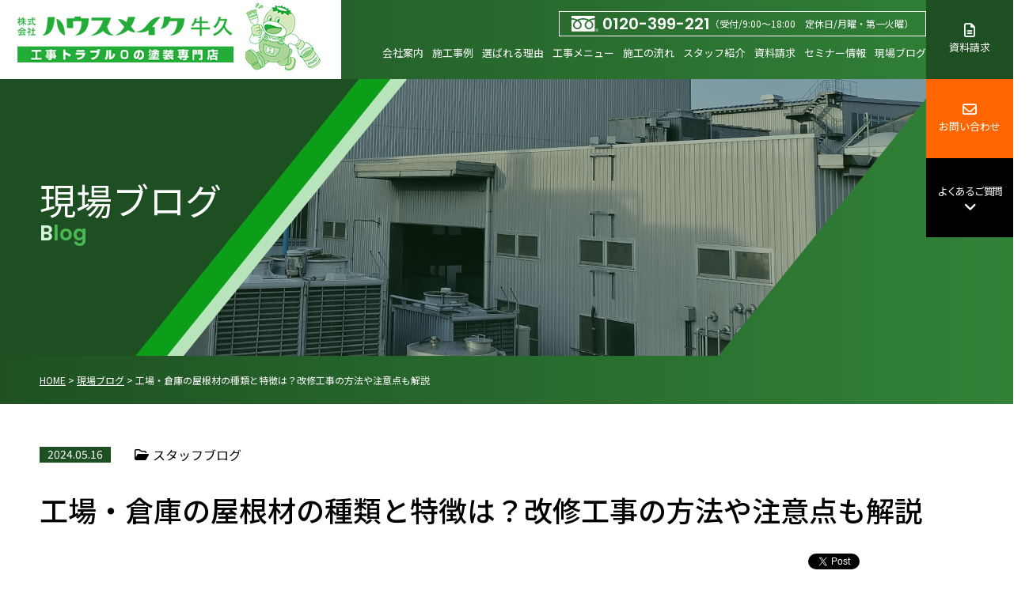

--- FILE ---
content_type: text/html; charset=UTF-8
request_url: https://housemake-factory.com/blog/1124/
body_size: 17370
content:
<!DOCTYPE html>
<html>

<head>
	<meta charset="UTF-8">
	<meta http-equiv="X-UA-Compatible" content="IE=edge" />
	<meta name="viewport" content="width=device-width" />
	<title>工場・倉庫の屋根材の種類と特徴は？改修工事の方法や注意点も解説｜現場ブログ｜牛久市密着の工場・倉庫・老健施設をはじめとした改修工事の専門業者 ハウスメイク牛久</title>
	<meta name="description" content="現場ブログ「工場・倉庫の屋根材の種類と特徴は？改修工事の方法や注意点も解説」です。牛久市で工場・倉庫の塗装改修工事は地域密着のハウスメイク牛久にお任せ。国家資格を持つ熟練の職人があらゆる工場・倉庫の改修工事に対応" />
			<meta name="keywords" content="現場ブログ,工場,倉庫,塗装,塗装工事,塗床,板金,防水,雨漏り,設備改修,改修,改修工事,業務の効率化,コスト削減,稟議書作成,牛久市,土浦市,龍ヶ崎市,阿見町,つくばみらい市" />
		<meta name="author" content="ハウスメイク牛久">
	<meta name='robots' content='max-image-preview:large' />
<link rel='dns-prefetch' href='//cdnjs.cloudflare.com' />
<link rel="alternate" title="oEmbed (JSON)" type="application/json+oembed" href="https://housemake-factory.com/wp-json/oembed/1.0/embed?url=https%3A%2F%2Fhousemake-factory.com%2Fblog%2F1124%2F" />
<link rel="alternate" title="oEmbed (XML)" type="text/xml+oembed" href="https://housemake-factory.com/wp-json/oembed/1.0/embed?url=https%3A%2F%2Fhousemake-factory.com%2Fblog%2F1124%2F&#038;format=xml" />
<style id='wp-img-auto-sizes-contain-inline-css' type='text/css'>
img:is([sizes=auto i],[sizes^="auto," i]){contain-intrinsic-size:3000px 1500px}
/*# sourceURL=wp-img-auto-sizes-contain-inline-css */
</style>
<style id='wp-emoji-styles-inline-css' type='text/css'>

	img.wp-smiley, img.emoji {
		display: inline !important;
		border: none !important;
		box-shadow: none !important;
		height: 1em !important;
		width: 1em !important;
		margin: 0 0.07em !important;
		vertical-align: -0.1em !important;
		background: none !important;
		padding: 0 !important;
	}
/*# sourceURL=wp-emoji-styles-inline-css */
</style>
<style id='wp-block-library-inline-css' type='text/css'>
:root{--wp-block-synced-color:#7a00df;--wp-block-synced-color--rgb:122,0,223;--wp-bound-block-color:var(--wp-block-synced-color);--wp-editor-canvas-background:#ddd;--wp-admin-theme-color:#007cba;--wp-admin-theme-color--rgb:0,124,186;--wp-admin-theme-color-darker-10:#006ba1;--wp-admin-theme-color-darker-10--rgb:0,107,160.5;--wp-admin-theme-color-darker-20:#005a87;--wp-admin-theme-color-darker-20--rgb:0,90,135;--wp-admin-border-width-focus:2px}@media (min-resolution:192dpi){:root{--wp-admin-border-width-focus:1.5px}}.wp-element-button{cursor:pointer}:root .has-very-light-gray-background-color{background-color:#eee}:root .has-very-dark-gray-background-color{background-color:#313131}:root .has-very-light-gray-color{color:#eee}:root .has-very-dark-gray-color{color:#313131}:root .has-vivid-green-cyan-to-vivid-cyan-blue-gradient-background{background:linear-gradient(135deg,#00d084,#0693e3)}:root .has-purple-crush-gradient-background{background:linear-gradient(135deg,#34e2e4,#4721fb 50%,#ab1dfe)}:root .has-hazy-dawn-gradient-background{background:linear-gradient(135deg,#faaca8,#dad0ec)}:root .has-subdued-olive-gradient-background{background:linear-gradient(135deg,#fafae1,#67a671)}:root .has-atomic-cream-gradient-background{background:linear-gradient(135deg,#fdd79a,#004a59)}:root .has-nightshade-gradient-background{background:linear-gradient(135deg,#330968,#31cdcf)}:root .has-midnight-gradient-background{background:linear-gradient(135deg,#020381,#2874fc)}:root{--wp--preset--font-size--normal:16px;--wp--preset--font-size--huge:42px}.has-regular-font-size{font-size:1em}.has-larger-font-size{font-size:2.625em}.has-normal-font-size{font-size:var(--wp--preset--font-size--normal)}.has-huge-font-size{font-size:var(--wp--preset--font-size--huge)}.has-text-align-center{text-align:center}.has-text-align-left{text-align:left}.has-text-align-right{text-align:right}.has-fit-text{white-space:nowrap!important}#end-resizable-editor-section{display:none}.aligncenter{clear:both}.items-justified-left{justify-content:flex-start}.items-justified-center{justify-content:center}.items-justified-right{justify-content:flex-end}.items-justified-space-between{justify-content:space-between}.screen-reader-text{border:0;clip-path:inset(50%);height:1px;margin:-1px;overflow:hidden;padding:0;position:absolute;width:1px;word-wrap:normal!important}.screen-reader-text:focus{background-color:#ddd;clip-path:none;color:#444;display:block;font-size:1em;height:auto;left:5px;line-height:normal;padding:15px 23px 14px;text-decoration:none;top:5px;width:auto;z-index:100000}html :where(.has-border-color){border-style:solid}html :where([style*=border-top-color]){border-top-style:solid}html :where([style*=border-right-color]){border-right-style:solid}html :where([style*=border-bottom-color]){border-bottom-style:solid}html :where([style*=border-left-color]){border-left-style:solid}html :where([style*=border-width]){border-style:solid}html :where([style*=border-top-width]){border-top-style:solid}html :where([style*=border-right-width]){border-right-style:solid}html :where([style*=border-bottom-width]){border-bottom-style:solid}html :where([style*=border-left-width]){border-left-style:solid}html :where(img[class*=wp-image-]){height:auto;max-width:100%}:where(figure){margin:0 0 1em}html :where(.is-position-sticky){--wp-admin--admin-bar--position-offset:var(--wp-admin--admin-bar--height,0px)}@media screen and (max-width:600px){html :where(.is-position-sticky){--wp-admin--admin-bar--position-offset:0px}}

/*# sourceURL=wp-block-library-inline-css */
</style><style id='global-styles-inline-css' type='text/css'>
:root{--wp--preset--aspect-ratio--square: 1;--wp--preset--aspect-ratio--4-3: 4/3;--wp--preset--aspect-ratio--3-4: 3/4;--wp--preset--aspect-ratio--3-2: 3/2;--wp--preset--aspect-ratio--2-3: 2/3;--wp--preset--aspect-ratio--16-9: 16/9;--wp--preset--aspect-ratio--9-16: 9/16;--wp--preset--color--black: #000000;--wp--preset--color--cyan-bluish-gray: #abb8c3;--wp--preset--color--white: #ffffff;--wp--preset--color--pale-pink: #f78da7;--wp--preset--color--vivid-red: #cf2e2e;--wp--preset--color--luminous-vivid-orange: #ff6900;--wp--preset--color--luminous-vivid-amber: #fcb900;--wp--preset--color--light-green-cyan: #7bdcb5;--wp--preset--color--vivid-green-cyan: #00d084;--wp--preset--color--pale-cyan-blue: #8ed1fc;--wp--preset--color--vivid-cyan-blue: #0693e3;--wp--preset--color--vivid-purple: #9b51e0;--wp--preset--gradient--vivid-cyan-blue-to-vivid-purple: linear-gradient(135deg,rgb(6,147,227) 0%,rgb(155,81,224) 100%);--wp--preset--gradient--light-green-cyan-to-vivid-green-cyan: linear-gradient(135deg,rgb(122,220,180) 0%,rgb(0,208,130) 100%);--wp--preset--gradient--luminous-vivid-amber-to-luminous-vivid-orange: linear-gradient(135deg,rgb(252,185,0) 0%,rgb(255,105,0) 100%);--wp--preset--gradient--luminous-vivid-orange-to-vivid-red: linear-gradient(135deg,rgb(255,105,0) 0%,rgb(207,46,46) 100%);--wp--preset--gradient--very-light-gray-to-cyan-bluish-gray: linear-gradient(135deg,rgb(238,238,238) 0%,rgb(169,184,195) 100%);--wp--preset--gradient--cool-to-warm-spectrum: linear-gradient(135deg,rgb(74,234,220) 0%,rgb(151,120,209) 20%,rgb(207,42,186) 40%,rgb(238,44,130) 60%,rgb(251,105,98) 80%,rgb(254,248,76) 100%);--wp--preset--gradient--blush-light-purple: linear-gradient(135deg,rgb(255,206,236) 0%,rgb(152,150,240) 100%);--wp--preset--gradient--blush-bordeaux: linear-gradient(135deg,rgb(254,205,165) 0%,rgb(254,45,45) 50%,rgb(107,0,62) 100%);--wp--preset--gradient--luminous-dusk: linear-gradient(135deg,rgb(255,203,112) 0%,rgb(199,81,192) 50%,rgb(65,88,208) 100%);--wp--preset--gradient--pale-ocean: linear-gradient(135deg,rgb(255,245,203) 0%,rgb(182,227,212) 50%,rgb(51,167,181) 100%);--wp--preset--gradient--electric-grass: linear-gradient(135deg,rgb(202,248,128) 0%,rgb(113,206,126) 100%);--wp--preset--gradient--midnight: linear-gradient(135deg,rgb(2,3,129) 0%,rgb(40,116,252) 100%);--wp--preset--font-size--small: 13px;--wp--preset--font-size--medium: 20px;--wp--preset--font-size--large: 36px;--wp--preset--font-size--x-large: 42px;--wp--preset--spacing--20: 0.44rem;--wp--preset--spacing--30: 0.67rem;--wp--preset--spacing--40: 1rem;--wp--preset--spacing--50: 1.5rem;--wp--preset--spacing--60: 2.25rem;--wp--preset--spacing--70: 3.38rem;--wp--preset--spacing--80: 5.06rem;--wp--preset--shadow--natural: 6px 6px 9px rgba(0, 0, 0, 0.2);--wp--preset--shadow--deep: 12px 12px 50px rgba(0, 0, 0, 0.4);--wp--preset--shadow--sharp: 6px 6px 0px rgba(0, 0, 0, 0.2);--wp--preset--shadow--outlined: 6px 6px 0px -3px rgb(255, 255, 255), 6px 6px rgb(0, 0, 0);--wp--preset--shadow--crisp: 6px 6px 0px rgb(0, 0, 0);}:where(.is-layout-flex){gap: 0.5em;}:where(.is-layout-grid){gap: 0.5em;}body .is-layout-flex{display: flex;}.is-layout-flex{flex-wrap: wrap;align-items: center;}.is-layout-flex > :is(*, div){margin: 0;}body .is-layout-grid{display: grid;}.is-layout-grid > :is(*, div){margin: 0;}:where(.wp-block-columns.is-layout-flex){gap: 2em;}:where(.wp-block-columns.is-layout-grid){gap: 2em;}:where(.wp-block-post-template.is-layout-flex){gap: 1.25em;}:where(.wp-block-post-template.is-layout-grid){gap: 1.25em;}.has-black-color{color: var(--wp--preset--color--black) !important;}.has-cyan-bluish-gray-color{color: var(--wp--preset--color--cyan-bluish-gray) !important;}.has-white-color{color: var(--wp--preset--color--white) !important;}.has-pale-pink-color{color: var(--wp--preset--color--pale-pink) !important;}.has-vivid-red-color{color: var(--wp--preset--color--vivid-red) !important;}.has-luminous-vivid-orange-color{color: var(--wp--preset--color--luminous-vivid-orange) !important;}.has-luminous-vivid-amber-color{color: var(--wp--preset--color--luminous-vivid-amber) !important;}.has-light-green-cyan-color{color: var(--wp--preset--color--light-green-cyan) !important;}.has-vivid-green-cyan-color{color: var(--wp--preset--color--vivid-green-cyan) !important;}.has-pale-cyan-blue-color{color: var(--wp--preset--color--pale-cyan-blue) !important;}.has-vivid-cyan-blue-color{color: var(--wp--preset--color--vivid-cyan-blue) !important;}.has-vivid-purple-color{color: var(--wp--preset--color--vivid-purple) !important;}.has-black-background-color{background-color: var(--wp--preset--color--black) !important;}.has-cyan-bluish-gray-background-color{background-color: var(--wp--preset--color--cyan-bluish-gray) !important;}.has-white-background-color{background-color: var(--wp--preset--color--white) !important;}.has-pale-pink-background-color{background-color: var(--wp--preset--color--pale-pink) !important;}.has-vivid-red-background-color{background-color: var(--wp--preset--color--vivid-red) !important;}.has-luminous-vivid-orange-background-color{background-color: var(--wp--preset--color--luminous-vivid-orange) !important;}.has-luminous-vivid-amber-background-color{background-color: var(--wp--preset--color--luminous-vivid-amber) !important;}.has-light-green-cyan-background-color{background-color: var(--wp--preset--color--light-green-cyan) !important;}.has-vivid-green-cyan-background-color{background-color: var(--wp--preset--color--vivid-green-cyan) !important;}.has-pale-cyan-blue-background-color{background-color: var(--wp--preset--color--pale-cyan-blue) !important;}.has-vivid-cyan-blue-background-color{background-color: var(--wp--preset--color--vivid-cyan-blue) !important;}.has-vivid-purple-background-color{background-color: var(--wp--preset--color--vivid-purple) !important;}.has-black-border-color{border-color: var(--wp--preset--color--black) !important;}.has-cyan-bluish-gray-border-color{border-color: var(--wp--preset--color--cyan-bluish-gray) !important;}.has-white-border-color{border-color: var(--wp--preset--color--white) !important;}.has-pale-pink-border-color{border-color: var(--wp--preset--color--pale-pink) !important;}.has-vivid-red-border-color{border-color: var(--wp--preset--color--vivid-red) !important;}.has-luminous-vivid-orange-border-color{border-color: var(--wp--preset--color--luminous-vivid-orange) !important;}.has-luminous-vivid-amber-border-color{border-color: var(--wp--preset--color--luminous-vivid-amber) !important;}.has-light-green-cyan-border-color{border-color: var(--wp--preset--color--light-green-cyan) !important;}.has-vivid-green-cyan-border-color{border-color: var(--wp--preset--color--vivid-green-cyan) !important;}.has-pale-cyan-blue-border-color{border-color: var(--wp--preset--color--pale-cyan-blue) !important;}.has-vivid-cyan-blue-border-color{border-color: var(--wp--preset--color--vivid-cyan-blue) !important;}.has-vivid-purple-border-color{border-color: var(--wp--preset--color--vivid-purple) !important;}.has-vivid-cyan-blue-to-vivid-purple-gradient-background{background: var(--wp--preset--gradient--vivid-cyan-blue-to-vivid-purple) !important;}.has-light-green-cyan-to-vivid-green-cyan-gradient-background{background: var(--wp--preset--gradient--light-green-cyan-to-vivid-green-cyan) !important;}.has-luminous-vivid-amber-to-luminous-vivid-orange-gradient-background{background: var(--wp--preset--gradient--luminous-vivid-amber-to-luminous-vivid-orange) !important;}.has-luminous-vivid-orange-to-vivid-red-gradient-background{background: var(--wp--preset--gradient--luminous-vivid-orange-to-vivid-red) !important;}.has-very-light-gray-to-cyan-bluish-gray-gradient-background{background: var(--wp--preset--gradient--very-light-gray-to-cyan-bluish-gray) !important;}.has-cool-to-warm-spectrum-gradient-background{background: var(--wp--preset--gradient--cool-to-warm-spectrum) !important;}.has-blush-light-purple-gradient-background{background: var(--wp--preset--gradient--blush-light-purple) !important;}.has-blush-bordeaux-gradient-background{background: var(--wp--preset--gradient--blush-bordeaux) !important;}.has-luminous-dusk-gradient-background{background: var(--wp--preset--gradient--luminous-dusk) !important;}.has-pale-ocean-gradient-background{background: var(--wp--preset--gradient--pale-ocean) !important;}.has-electric-grass-gradient-background{background: var(--wp--preset--gradient--electric-grass) !important;}.has-midnight-gradient-background{background: var(--wp--preset--gradient--midnight) !important;}.has-small-font-size{font-size: var(--wp--preset--font-size--small) !important;}.has-medium-font-size{font-size: var(--wp--preset--font-size--medium) !important;}.has-large-font-size{font-size: var(--wp--preset--font-size--large) !important;}.has-x-large-font-size{font-size: var(--wp--preset--font-size--x-large) !important;}
/*# sourceURL=global-styles-inline-css */
</style>

<style id='classic-theme-styles-inline-css' type='text/css'>
/*! This file is auto-generated */
.wp-block-button__link{color:#fff;background-color:#32373c;border-radius:9999px;box-shadow:none;text-decoration:none;padding:calc(.667em + 2px) calc(1.333em + 2px);font-size:1.125em}.wp-block-file__button{background:#32373c;color:#fff;text-decoration:none}
/*# sourceURL=/wp-includes/css/classic-themes.min.css */
</style>
<link rel='stylesheet' id='contact-form-7-css' href='https://housemake-factory.com/cms/wp-content/plugins/contact-form-7/includes/css/styles.css?ver=5.8.5' type='text/css' media='all' />
<link rel='stylesheet' id='responsive-lightbox-magnific-css' href='https://housemake-factory.com/cms/wp-content/plugins/responsive-lightbox/assets/magnific/magnific-popup.min.css?ver=2.4.6' type='text/css' media='all' />
<link rel='stylesheet' id='wp-pagenavi-css' href='https://housemake-factory.com/cms/wp-content/plugins/wp-pagenavi/pagenavi-css.css?ver=2.70' type='text/css' media='all' />
<link rel='stylesheet' id='jquery-ui-smoothness-css' href='https://housemake-factory.com/cms/wp-content/plugins/contact-form-7/includes/js/jquery-ui/themes/smoothness/jquery-ui.min.css?ver=1.12.1' type='text/css' media='screen' />
<script type="text/javascript" src="//cdnjs.cloudflare.com/ajax/libs/jquery/3.6.0/jquery.min.js?ver=3.6.0" id="jquery-js"></script>
<script type="text/javascript" src="https://housemake-factory.com/cms/wp-content/plugins/responsive-lightbox/assets/magnific/jquery.magnific-popup.min.js?ver=2.4.6" id="responsive-lightbox-magnific-js"></script>
<script type="text/javascript" src="https://housemake-factory.com/cms/wp-includes/js/underscore.min.js?ver=1.13.7" id="underscore-js"></script>
<script type="text/javascript" src="https://housemake-factory.com/cms/wp-content/plugins/responsive-lightbox/assets/infinitescroll/infinite-scroll.pkgd.min.js?ver=6e0728ebb67d668afa587a54f804e703" id="responsive-lightbox-infinite-scroll-js"></script>
<script type="text/javascript" id="responsive-lightbox-js-before">
/* <![CDATA[ */
var rlArgs = {"script":"magnific","selector":"lightbox","customEvents":"","activeGalleries":true,"disableOn":0,"midClick":true,"preloader":true,"closeOnContentClick":true,"closeOnBgClick":true,"closeBtnInside":true,"showCloseBtn":true,"enableEscapeKey":true,"alignTop":false,"fixedContentPos":"auto","fixedBgPos":"auto","autoFocusLast":true,"woocommerce_gallery":false,"ajaxurl":"https:\/\/housemake-factory.com\/cms\/wp-admin\/admin-ajax.php","nonce":"6231522f46","preview":false,"postId":1124,"scriptExtension":false};

//# sourceURL=responsive-lightbox-js-before
/* ]]> */
</script>
<script type="text/javascript" src="https://housemake-factory.com/cms/wp-content/plugins/responsive-lightbox/js/front.js?ver=2.4.6" id="responsive-lightbox-js"></script>
<link rel="https://api.w.org/" href="https://housemake-factory.com/wp-json/" /><link rel="canonical" href="https://housemake-factory.com/blog/1124/" />
<link rel="icon" href="https://housemake-factory.com/cms/wp-content/uploads/2023/11/cropped-siteicon-32x32.png" sizes="32x32" />
<link rel="icon" href="https://housemake-factory.com/cms/wp-content/uploads/2023/11/cropped-siteicon-192x192.png" sizes="192x192" />
<link rel="apple-touch-icon" href="https://housemake-factory.com/cms/wp-content/uploads/2023/11/cropped-siteicon-180x180.png" />
<meta name="msapplication-TileImage" content="https://housemake-factory.com/cms/wp-content/uploads/2023/11/cropped-siteicon-270x270.png" />
	<meta name="format-detection" content="telephone=no" />
<!-- *** stylesheet *** -->
	<link rel="stylesheet" media="all" href="https://housemake-factory.com/cms/wp-content/themes/housemake-factory.com/style.css?1701756263" />
<link rel="stylesheet" media="all" href="https://housemake-factory.com/cms/wp-content/themes/housemake-factory.com/css/swiper.css" />
<!-- *** javascript *** -->
<script src="https://housemake-factory.com/cms/wp-content/themes/housemake-factory.com/js/conf.js"></script>
<script src="https://kit.fontawesome.com/131a6d7e67.js" crossorigin="anonymous"></script>
	<div id="fb-root"></div>
	<script async defer crossorigin="anonymous" src="https://connect.facebook.net/ja_JP/sdk.js#xfbml=1&version=v16.0&appId=294120715141621&autoLogAppEvents=1" nonce="Wb0FwhrW"></script>
<!-- *** googleanalytics *** -->
<!-- Google Tag Manager -->
<script>
	(function(w, d, s, l, i) {
		w[l] = w[l] || [];
		w[l].push({
			'gtm.start': new Date().getTime(),
			event: 'gtm.js'
		});
		var f = d.getElementsByTagName(s)[0],
			j = d.createElement(s),
			dl = l != 'dataLayer' ? '&l=' + l : '';
		j.async = true;
		j.src =
			'https://www.googletagmanager.com/gtm.js?id=' + i + dl;
		f.parentNode.insertBefore(j, f);
	})(window, document, 'script', 'dataLayer', 'GTM-M2SLPP6R');
</script>
<!-- End Google Tag Manager -->
<!-- *** //googleanalytics *** --></head>

<body data-rsssl=1 id="blog">
	<!-- *** googleanalytics *** -->
<!-- Google Tag Manager (noscript) -->
<noscript><iframe src="https://www.googletagmanager.com/ns.html?id=GTM-M2SLPP6R" height="0" width="0" style="display:none;visibility:hidden"></iframe></noscript>
<!-- End Google Tag Manager (noscript) -->
<!-- *** //googleanalytics *** -->
	<header id="header">
		<div class="inner">
																	<p class="hdrLogo"><a href="https://housemake-factory.com/"><img src="https://housemake-factory.com/cms/wp-content/uploads/2023/11/hdr_logo.png" alt="牛久市密着の工場・倉庫・老健施設をはじめとした改修工事の専門業者 ハウスメイク牛久" /></a></p>
						<div class="boxR">
				<div class="hdrTel">
					<p class="tel">
						<img src="https://housemake-factory.com/cms/wp-content/themes/housemake-factory.com/img/common/header_freedial_icon.png"><span class="tel-link">0120-399-221</span>
						<span class="tel-open">（受付/9:00～18:00　定休日/月曜・第一火曜）</span>
					</p>
				</div>
				<div class="hdrNv">
						<nav>
		<ul id="gNav">
			<li><a href="https://housemake-factory.com/corporate/">会社案内</a></li>
			<li><a href="https://housemake-factory.com/works/">施工事例</a></li>
			<li><a href="https://housemake-factory.com/reason/">選ばれる理由</a></li>
			<li><a href="https://housemake-factory.com/menu/">工事メニュー</i></a>
				<ul>
					<li><a href="https://housemake-factory.com/menu/paint/">屋根・外壁塗装工事</a></li>
					<li><a href="https://housemake-factory.com/menu/waterproof/">防水工事</a></li>
					<li><a href="https://housemake-factory.com/menu/floor/">塗床工事</a></li>
					<li><a href="https://housemake-factory.com/menu/metal/">板金工事</a></li>
					<li><a href="https://housemake-factory.com/menu/small/">小工事</a></li>
					<li><a href="https://housemake-factory.com/menu/rainleaking/">雨漏り補修</a></li>
				</ul>
			</li>
			<li><a href="https://housemake-factory.com/flow/">施工の流れ</a></li>
			<li><a href="https://housemake-factory.com/staff/">スタッフ紹介</a></li>
			<li><a href="https://housemake-factory.com/request/">資料請求</a></li>
			<li><a href="https://housemake-factory.com/seminar/">セミナー情報</a></li>
			<li><a href="https://housemake-factory.com/blog/">現場ブログ</a></li>
		</ul>
	</nav>
				</div>
			</div>
		</div>
		<div class="hdrContact">
			<ul>
				<li><a href="https://housemake-factory.com/request/"><i class="fa-regular fa-file-lines"></i>資料請求</a></li>
				<li><a href="https://housemake-factory.com/contact/"><i class="fa-regular fa-envelope"></i>お問い合わせ</a></li>
				<li><a href="#ftrFaq">よくあるご質問<i class="fa-solid fa-angle-down"></i></a></li>
			</ul>
		</div>
					<div id="cornerName">
													<div>現場ブログ<span class="en">Blog</span></div>
							</div>
			<div id="breadcrumbs" class="breadcrumbs" typeof="BreadcrumbList" vocab="https://schema.org/">
				<!-- Breadcrumb NavXT 7.2.0 -->
<span property="itemListElement" typeof="ListItem"><a property="item" typeof="WebPage" title="Go to 牛久市密着の工場・倉庫・老健施設をはじめとした改修工事の専門業者 ハウスメイク牛久." href="https://housemake-factory.com" class="home" ><span property="name">HOME</span></a><meta property="position" content="1"></span> &gt; <span property="itemListElement" typeof="ListItem"><a property="item" typeof="WebPage" title="現場ブログへ移動する" href="https://housemake-factory.com/blog/" class="archive post-blog-archive" ><span property="name">現場ブログ</span></a><meta property="position" content="2"></span> &gt; <span property="itemListElement" typeof="ListItem"><span property="name" class="post post-blog current-item">工場・倉庫の屋根材の種類と特徴は？改修工事の方法や注意点も解説</span><meta property="url" content="https://housemake-factory.com/blog/1124/"><meta property="position" content="3"></span>			</div>
			</header>
	
	<div id="contents" >
		<section id="main">
			<!-- /header.php ヘッダー -->
<!-- single-blog.php -->
<div class="inner blogSingle">
						<article class="single-content">
				<div class="infoBox">
					<span class="time">2024.05.16</span>
																<i class="fa-regular fa-folder-open"></i>
						<span class="cat">
							<a href="https://housemake-factory.com/blog/blog_tax/%e3%82%b9%e3%82%bf%e3%83%83%e3%83%95%e3%83%96%e3%83%ad%e3%82%b0/">スタッフブログ</a>						</span>
									</div>
				<h1>工場・倉庫の屋根材の種類と特徴は？改修工事の方法や注意点も解説</h1>
				<div class="editorBox">
					<div class="editorProf">
											</div>
					<div class="snsShare">
						<a href="https://twitter.com/share?ref_src=twsrc%5Etfw" class="twitter-share-button" data-show-count="false">Tweet</a>
						<script async src="https://platform.twitter.com/widgets.js" charset="utf-8"></script>
						<div class="fb-like" data-href="https://housemake-factory.com/blog/1124/" data-width="" data-layout="button" data-action="" data-size="" data-share="true"></div>
					</div>
				</div>
				<div class="wysiwyg">
					<p>こんにちは、<span style="font-size: 14pt;"><strong>ハウスメイク牛久</strong></span>です。</p>
<p>工場や倉庫の屋根は、雨風や雪などの外部環境から建物を守る重要な役割を担っています。</p>
<p>しかし、長年放置していると劣化し、雨漏りなどの原因となることも。<br />
そして<strong>屋根の劣化は屋根材によって進行の速度が変わりますし、補修方法も変わってきます。</strong></p>
<p>自社の工場・倉庫にあった<strong>改修方法を知らなかった</strong>ことで、悪質な施工会社の営業の話を鵜呑みにしてしまい、<span style="color: #ff0000;"><strong>高額な見積もりを見抜けない</strong></span>なんてこともありえます。</p>
<p>そこで今回は、<strong>工場・倉庫の屋根材の種類と特徴について詳しく解説します。</strong><br />
さらに、<strong>改修工事の方法や注意点</strong>についてもご紹介しますので、ぜひ参考にしてください。</p>
<h2>主な屋根材の種類と特徴</h2>
<p>ではさっそくですが、工場・倉庫の屋根材の種類と特徴について紹介していきます。</p>
<p>主に以下の3種類があります。</p>
<h3>1) 波型スレート屋根</h3>
<p><img fetchpriority="high" decoding="async" src="https://housemake-factory.com/cms/wp-content/uploads/2023/04/menu_metal_warry01.jpg" alt="" width="380" height="280" class="alignnone size-full wp-image-641" srcset="https://housemake-factory.com/cms/wp-content/uploads/2023/04/menu_metal_warry01.jpg 380w, https://housemake-factory.com/cms/wp-content/uploads/2023/04/menu_metal_warry01-180x133.jpg 180w" sizes="(max-width: 380px) 100vw, 380px" /></p>
<p><strong>波型（なみがた）スレート</strong>は、セメント質繊維板を波型に加工した屋根材です。</p>
<p>軽量で安価なため、広く普及しており、<strong>主に中小規模の工場や屋根に用いられています。</strong></p>
<p><strong>耐久性に優れていますが、衝撃に弱く、割れやすいという欠点があります。</strong></p>
<p>また、固定具として<strong>金属のボルトを使うことから、防水処理が適切でない場合に錆び・腐食の起点</strong>となりやすいです。（参考画像でもボルト部分の錆びが確認できます）</p>
<p>なお、2003年以前の波型スレートは健康被害を引き起こすアスベスト（石綿）が含まれているため、取り扱いには注意が必要です。2004年以降は労働安全衛生法施行令が改正されたのでガラスウールやロックウールが使われるようになりました。</p>
<h3>2) 折板屋根</h3>
<p><img decoding="async" src="https://housemake-factory.com/cms/wp-content/uploads/2024/04/factry_img09.jpg" alt="" width="480" height="330" class="alignnone size-full wp-image-1117" srcset="https://housemake-factory.com/cms/wp-content/uploads/2024/04/factry_img09.jpg 480w, https://housemake-factory.com/cms/wp-content/uploads/2024/04/factry_img09-180x124.jpg 180w" sizes="(max-width: 480px) 100vw, 480px" /></p>
<p>折板屋根（せっぱんやね）は、金属板を折り曲げた屋根材です。</p>
<p>1枚の金属鋼板を台形の波型に成形して造られており、素材には亜鉛メッキ鋼板（トタン）やガルバリウム鋼板、ステンレスなどが使われます。</p>
<p><strong>鉄骨造の頑丈な大型倉庫・工場で採用される</strong>ことが多いです。</p>
<p><img decoding="async" src="https://housemake-factory.com/cms/wp-content/uploads/2023/11/menu_small_item01.jpg" alt="" width="380" height="280" class="alignnone size-full wp-image-981" srcset="https://housemake-factory.com/cms/wp-content/uploads/2023/11/menu_small_item01.jpg 380w, https://housemake-factory.com/cms/wp-content/uploads/2023/11/menu_small_item01-180x133.jpg 180w" sizes="(max-width: 380px) 100vw, 380px" /><br />
1枚1枚が加工された金属の板になっており、長尺かつ厚みもあるので重量があるタイプの屋根になります。</p>
<p><strong>施工性に優れており</strong>、<strong>波型スレート屋根と比較しても耐火性や耐風性に優れています。</strong>また<strong>継ぎ目が少ないので雨漏りしづらい</strong>というのも大きなメリットと言えます。</p>
<p>ただし、金属素材であるため<span style="color: #ff0000;"><strong>基本的には断熱効果は期待できず、防錆効果の維持のためには定期的な塗装メンテナンスが必要</strong></span>です。</p>
<p>なお、<strong>現在は<span style="color: #ff0000;">断熱効果のある機能性塗料</span>がありますので、夏場の強い陽射しから工場内部の温度上昇を抑える効果も期待できるようになりました。</strong></p>
<p>断熱塗装に関してご興味がありましたら是非お気軽にご相談ください。</p>
<p>当社ホームページ内にも<a href="https://housemake-factory.com/works/1061/" target="_blank" rel="noopener">折板屋根の施工事例</a>がございますので、ぜひ参考にしてみてください。</p>
<p>&nbsp;</p>
<h3>3) 瓦棒屋根</h3>
<p><img loading="lazy" decoding="async" src="https://housemake-factory.com/cms/wp-content/uploads/2023/11/menu_metal_features01.jpg" alt="" width="380" height="280" class="alignnone size-full wp-image-939" srcset="https://housemake-factory.com/cms/wp-content/uploads/2023/11/menu_metal_features01.jpg 380w, https://housemake-factory.com/cms/wp-content/uploads/2023/11/menu_metal_features01-180x133.jpg 180w" sizes="auto, (max-width: 380px) 100vw, 380px" /></p>
<p>小規模の工場や倉庫でよく使用されている金属屋根で、以前まではトタン屋根のことを指すことが多かった名称ですが、現在は屋根材にガルバリウム鋼板が多く使用されています。</p>
<p><strong>傾斜角度が5.9度の「一寸勾配」以上の緩勾配の屋根に採用できるのが特徴</strong>です。棟から軒まで1枚の屋根材で覆うので排水性が高く、勾配のゆるい屋根で考慮しないといけない雨漏りのリスクが低くなっています。</p>
<p>施工が簡単なため、短工期かつ比較的安価に仕上がりますが、防音性や断熱性には期待しづらいです。屋根材次第ではありますが、頑丈さ・耐久性にも不安が残ります。</p>
<h2>改修工事の方法</h2>
<p>雨水や土埃に含まれる酸性成分や苔やカビ、太陽光からの紫外線などによって屋根材の劣化が進んだ場合は、改修工事が必要となります。</p>
<p>改修工事には、以下の3つの方法があります。</p>
<h3>1) 塗装工事</h3>
<p>主に折半屋根の<strong>汚れを除去した後、上から塗料を塗る方法</strong>です。比較的軽度な修理のため、費用も抑えられる工法です。<br />
<strong>塗料によっては見た目の補修だけではなく、防カビ、耐火性、防汚や遮熱などの特別な機能や効果を持つものもあります。</strong><br />
<span style="color: #ff0000;">定期的なメンテナンスとして<strong style="color: #ff0000;">錆を取り除く作業と錆止めを塗る作業を10年～15年ごとに行う必要</strong></span>があります。</p>
<h3>2) カバー工法</h3>
<p>既存の屋根材を撤去せずに、<strong>新しい屋根材を重ね葺きする工法</strong>です。<br />
<strong></strong></p>
<p>既存の屋根の処分が発生しないため、<strong>工期が短く、費用が安い</strong>というメリットがあります。</p>
<p>断熱・耐熱性がアップするため、光熱費削減に繋がる効果も期待でき、施工後のコストメリットにも繋がるので、おすすめできる方法です。</p>
<p>ただし、既存の屋根材に新しい屋根材の重量が加わるため、<strong>建物の構造によっては施工できない場合があります。</strong>また、屋根の厚みが増すため、天井高さが低くなるというデメリットもあります。</p>
<h3>3) 葺き替え工法</h3>
<p><strong>既存の屋根材を撤去し、新しい屋根材を葺き替える工法</strong>です。<br />
耐久性や耐風性に優れ、仕上がりが美しいというメリットがあります。</p>
<p>屋根材の撤去および処理が必要となるため、工期が長く、費用が高くなりますが、建材に掛かる重量負担は変わりませんし、古い屋根材を残さないことのメリットもありますので選択肢の一つとして検討するのも悪くありません。</p>
<h3>4. 改修工事の注意点</h3>
<p>改修工事を行う際は、以下の点に注意する必要があります。</p>
<ul>
<li>屋根材の種類：建物の構造や予算に合わせて、適切な屋根材を選ぶ必要があります。</li>
<li>施工業者：実績や信頼のある施工業者を選ぶことが重要です。</li>
<li>工事時期：雨天や台風シーズンを避けて、工事を進める必要があります。</li>
<li>費用：見積もりを複数取得し、比較検討する必要があります。</li>
</ul>
<h2>まとめ</h2>
<p>工場・倉庫の屋根材は、種類によってそれぞれメリット・デメリットがあります。</p>
<p>改修工事を行う際は、<strong>屋根材の種類だけでなく、建物や予算なども考慮して、最適な方法を選択することが重要です。</strong>また、<strong>施工業者選び</strong>や<strong>工事時期、費用</strong>などについても注意する必要があります。</p>
<p>今回のブログ記事が、工場・倉庫の屋根材選びや改修工事のご参考になれば幸いです。</p>
				</div>
			</article>
			<!-- pagenavi.php -->
<section class="pagenavi">
	<ul>
					<li class="next"><a href="https://housemake-factory.com/blog/1127/" rel="next"><i class="fa-solid fa-arrow-left"></i>次の記事</a></li>
				<li class="list"><a href="https://housemake-factory.com/blog/">一覧</a></li>
					<li class="prev"><a href="https://housemake-factory.com/blog/1102/" rel="prev">前の記事<i class="fa-solid fa-arrow-right"></i></a></li>
			</ul>
</section>
<!-- /pagenavi.php -->			</div>
<!-- /single-blog.php -->

<!-- footer.php フッター -->
</section><!--/#main-->

	<!-- ftrBnr.php -->
<section class="ftrBnr">
	<h2><span class="mkr-y">導入にあたって、気になるポイントを詳しく解説します！</span></h2>
	<div class="inner">
		<a href="https://housemake-factory.com/reason/"><img src="https://housemake-factory.com/cms/wp-content/themes/housemake-factory.com/img/common/bnr_ftr_reason.png" alt="選ばれる理由"></a>
		<a href="https://housemake-factory.com/menu/"><img src="https://housemake-factory.com/cms/wp-content/themes/housemake-factory.com/img/common/bnr_ftr_menu.png" alt="工事メニュー"></a>
		<a href="https://housemake-factory.com/works/"><img src="https://housemake-factory.com/cms/wp-content/themes/housemake-factory.com/img/common/bnr_ftr_works.png" alt="施工事例"></a>
		<a href="https://housemake-factory.com/request/"><img src="https://housemake-factory.com/cms/wp-content/themes/housemake-factory.com/img/common/bnr_ftr_request.png" alt="資料請求"></a>
	</div>
</section>
<!-- /ftrBnr.php -->
<!-- ftrFlow.php -->
<section class="ftrFlow">
	<div class="inner">
		<h2><span class="en">Flow</span>施工の流れ</h2>
		<p class="lead">お問い合わせから施工までの流れをご紹介します</p>
		<ul>
			<li>
				<dl>
					<dt><span class="ico"><img src="https://housemake-factory.com/cms/wp-content/themes/housemake-factory.com/img/top/flow_ico_tel.png"></span>
						<span>STEP</span><span>01</span>
						<h3>ご相談・お問い合わせ</h3>
					</dt>
					<dd>
						<p>お電話またはメールにてお問い合わせください。<br>
							<strong>小さなご質問</strong>でもかまいません、お気軽にお問い合わせください。
						</p>
					</dd>
				</dl>
			</li>
			<li>
				<dl>
					<dt><span class="ico"><img src="https://housemake-factory.com/cms/wp-content/themes/housemake-factory.com/img/top/flow_ico_diag.png"></span>
						<span>STEP</span><span>02</span>
						<h3>現場調査</h3>
					</dt>
					<dd>
						<p><strong>設計図に基づいて調査</strong>を行い、工場・倉庫の劣化具合の診断を行います。<br>
							経験豊富な診断士がどんな些細なサインも見逃しません。
						</p>
					</dd>
				</dl>
			</li>
			<li>
				<dl>
					<dt><span class="ico"><img src="https://housemake-factory.com/cms/wp-content/themes/housemake-factory.com/img/top/flow_ico_report.png"></span>
						<span>STEP</span><span>03</span>
						<h3>劣化報告・お見積り提出</h3>
					</dt>
					<dd>
						<p>現場調査で撮影した写真をもとに劣化診断報告書をご提出します。<br>
							<strong>お客様のご要望に合わせた稟議書</strong>をご用意させていただきます。
						</p>
					</dd>
				</dl>
			</li>
			<li>
				<dl>
					<dt><span class="ico"><img src="https://housemake-factory.com/cms/wp-content/themes/housemake-factory.com/img/top/flow_ico_hand.png"></span>
						<span>STEP</span><span>04</span>
						<h3>ご契約</h3>
					</dt>
					<dd>
						<p><strong>ご予算やご要望</strong>に合わせてご用意したプランから、最も担当者様に適したプランをお選びいただきます。
						</p>
					</dd>
				</dl>
			</li>
			<li>
				<dl>
					<dt><span class="ico"><img src="https://housemake-factory.com/cms/wp-content/themes/housemake-factory.com/img/top/flow_ico_sche.png"></span>
						<span>STEP</span><span>05</span>
						<h3>施工スケジュール設定</h3>
					</dt>
					<dd>
						<p><strong>工場の稼働状況やスケジュール</strong>に合わせて工程表を作成し、施工のスケジュール設定を行います。 </p>
					</dd>
				</dl>
			</li>
			<li>
				<dl>
					<dt><span class="ico"><img src="https://housemake-factory.com/cms/wp-content/themes/housemake-factory.com/img/top/flow_ico_tools.png"></span>
						<span>STEP</span><span>06</span>
						<h3>施工開始</h3>
					</dt>
					<dd>
						<p>ご契約の際にご提出した規約のもと、<strong>国家資格保有者</strong>による施工を開始いたします。
						</p>
					</dd>
				</dl>
			</li>
		</ul>
		<p class="btnC"><a href="https://housemake-factory.com/flow/">施工の流れの詳細へ</a></p>
	</div>
</section>
<!-- /ftrFlow.php -->
	<!-- ftrFaq.php -->
    <section class="ftrFaq" id="ftrFaq">
        <h2><span class="en">Question</span>よくあるご質問</h2>
        <div class="inner">
                            <input type="checkbox" id="toggle1" class="toggle">
                <label class="title" for="toggle1">工期はどのくらいかかりますか？</label>
                <div class="faqAnswer">
                    <p>工事内容や建屋の規模等によって変わりますが、一般的には2～3週間を想定しております。<br />詳細はお問い合わせください。</p>
                </div>
                            <input type="checkbox" id="toggle2" class="toggle">
                <label class="title" for="toggle2">現場調査から見積までの期間は？</label>
                <div class="faqAnswer">
                    <p>建屋の規模や資料のご要望によって多少の差はありますが、1週間から10日まででご提出させていただきます。</p>
                </div>
                            <input type="checkbox" id="toggle3" class="toggle">
                <label class="title" for="toggle3">安全管理はどのように取り組んでいますか？</label>
                <div class="faqAnswer">
                    <p>ハウスメイク牛久では作業員の名簿をはじめ、危機予知活動日報等を用いて安全管理を目的とした書類の作成・管理を徹底しており、現場の状況を関係者間で日々共有しております。</p>
                </div>
                            <input type="checkbox" id="toggle4" class="toggle">
                <label class="title" for="toggle4">自社の建屋の状態を知りたいのですが、調査のみを行っていただくことは可能でしょうか。</label>
                <div class="faqAnswer">
                    <p>はい！現場調査は「無料」で行わせていただきます。<br />工場、倉庫、老健施設のことまでどんな些細なことでもお答えいたします。</p>
                </div>
                            <input type="checkbox" id="toggle5" class="toggle">
                <label class="title" for="toggle5">施工中でも営業活動を行うことは可能でしょうか？改修工事中、営業が止まることが心配です。</label>
                <div class="faqAnswer">
                    <p>最大限業務に支障のないよう配慮いたしますが詳細は現場調査が必要になりますので、一度ご相談ください。</p>
                </div>
                            <input type="checkbox" id="toggle6" class="toggle">
                <label class="title" for="toggle6">施工後に追加で気になることが発生した場合はどちらへお問い合わせすればよろしいでしょうか。</label>
                <div class="faqAnswer">
                    <p>基本、すべて「ハウスメイク牛久」にて承ります。<br />その後、各専門担当への手配もすべてハウスメイク牛久が行いますのでご安心ください。</p>
                </div>
                    </div>
    </section>
<!-- /ftrFaq.php -->

	<!-- ftrRequest.php -->
<section class="ftrRequest" id="ftrRequest">
	<div class="inner">
		<h2>資料請求<span>無料</span></h2>
		<p class="lead">会社概要やサービス内容を詳しく紹介した資料をお送りいたします。</p>
		<div class="requestBox">
			<h3>こんな方におすすめです</h3>
			<img src="https://housemake-factory.com/cms/wp-content/themes/housemake-factory.com/img/common/request_img01.png" class="imgL">
			<ul>
				<li>工場や倉庫をはじめとした大型物件のメンテナンスを検討中の方</li>
				<li>塗装や改修工事の相見積もり先を検討している方</li>
				<li>ハウスメイク牛久について詳しく知りたい方</li>
			</ul>
		</div>
		<div class="telBox">
			<p>お電話でも受け付けております</p>
			<p class="tel">
				<img src="https://housemake-factory.com/cms/wp-content/themes/housemake-factory.com/img/common/contact_freedial_icon.png"><span class="tel-link">0120-399-221</span>
				<span class="tel-open">（受付：9:00～18:00　定休日/月曜・第一火曜）</span>
			</p>
			<p class="btnC"><a href="https://housemake-factory.com/contact/">ご相談やお問い合わせはこちら</a></p>
		</div>
		
<div class="wpcf7 no-js" id="wpcf7-f264-o1" lang="ja" dir="ltr">
<div class="screen-reader-response"><p role="status" aria-live="polite" aria-atomic="true"></p> <ul></ul></div>
<form action="/blog/1124/#wpcf7-f264-o1" method="post" class="wpcf7-form init" aria-label="コンタクトフォーム" novalidate="novalidate" data-status="init">
<div style="display: none;">
<input type="hidden" name="_wpcf7" value="264" />
<input type="hidden" name="_wpcf7_version" value="5.8.5" />
<input type="hidden" name="_wpcf7_locale" value="ja" />
<input type="hidden" name="_wpcf7_unit_tag" value="wpcf7-f264-o1" />
<input type="hidden" name="_wpcf7_container_post" value="0" />
<input type="hidden" name="_wpcf7_posted_data_hash" value="" />
</div>
<div class="formBox request">
<p>下記フォームへ必要事項をご記入の上、送信ください。</p>
<table>
<tr class="tr-company">
<th>会社名<span>※必須</span></th>
<td><span class="wpcf7-form-control-wrap" data-name="your-company"><input size="40" class="wpcf7-form-control wpcf7-text wpcf7-validates-as-required" aria-required="true" aria-invalid="false" value="" type="text" name="your-company" /></span></td>
</tr>
<tr class="tr-position">
<th>役職</th>
<td><span class="wpcf7-form-control-wrap" data-name="your-position"><select class="wpcf7-form-control wpcf7-select" aria-invalid="false" name="your-position"><option value="">選択してください</option><option value="役員">役員</option><option value="部長">部長</option><option value="課長">課長</option><option value="係長・主任">係長・主任</option><option value="一般社員">一般社員</option><option value="契約社員・派遣社員">契約社員・派遣社員</option><option value="その他">その他</option></select></span></td>
</tr>
<tr class="tr-section">
<th>部門<span>※必須</span></th>
<td><span class="wpcf7-form-control-wrap" data-name="your-section"><select class="wpcf7-form-control wpcf7-select wpcf7-validates-as-required" aria-required="true" aria-invalid="false" name="your-section"><option value="">選択してください</option><option value="販売・営業部門">販売・営業部門</option><option value="製造・生産部門">製造・生産部門</option><option value="調達・購買部門">調達・購買部門</option><option value="生産管理・品質管理部門">生産管理・品質管理部門</option><option value="技術・研究開発部門">技術・研究開発部門</option><option value="総務部門">総務部門</option><option value="人事・労務部門">人事・労務部門</option><option value="経理・財務部門">経理・財務部門</option><option value="企画・広報・マーケティング部門">企画・広報・マーケティング部門</option><option value="情報システム部門">情報システム部門</option><option value="その他">その他</option></select></span></td>
</tr>
<tr class="tr-name">
<th>お名前<span>※必須</span></th>
<td><span class="wpcf7-form-control-wrap" data-name="your-name"><input size="40" class="wpcf7-form-control wpcf7-text wpcf7-validates-as-required" aria-required="true" aria-invalid="false" value="" type="text" name="your-name" /></span></td>
</tr>
<tr class="tr-email">
<th>会社のメールアドレス<span>※必須</span></th>
<td><span class="wpcf7-form-control-wrap" data-name="your-email"><input size="40" class="wpcf7-form-control wpcf7-email wpcf7-validates-as-required wpcf7-text wpcf7-validates-as-email" aria-required="true" aria-invalid="false" value="" type="email" name="your-email" /></span></td>
</tr>
<tr class="tr-tel">
<th>電話番号<span>※必須</span></th>
<td><span class="wpcf7-form-control-wrap" data-name="your-tel"><input size="40" class="wpcf7-form-control wpcf7-tel wpcf7-validates-as-required wpcf7-text wpcf7-validates-as-tel" aria-required="true" aria-invalid="false" value="" type="tel" name="your-tel" /></span></td>
</tr>
</table>
<div class="accept"><span class="wpcf7-form-control-wrap" data-name="your-accept"><span class="wpcf7-form-control wpcf7-acceptance"><span class="wpcf7-list-item"><label><input type="checkbox" name="your-accept" value="1" aria-invalid="false" /><span class="wpcf7-list-item-label">プライバシーポリシーに同意する</span></label></span></span></span><span><a href="/privacy/">プライバシーポリシー</a>に同意の上、送信ください。</span></div>
<div class="wpcf7-response-output" aria-hidden="true"></div><div class="submit"><input class="wpcf7-form-control wpcf7-submit has-spinner" type="submit" value="送信する" /></div>
</div>
<script>
document.addEventListener( 'wpcf7mailsent', function( event ) {
    location = '/request/cmp/';
}, false );
</script><p style="display: none !important;" class="akismet-fields-container" data-prefix="_wpcf7_ak_"><label>&#916;<textarea name="_wpcf7_ak_hp_textarea" cols="45" rows="8" maxlength="100"></textarea></label><input type="hidden" id="ak_js_1" name="_wpcf7_ak_js" value="56"/><script>document.getElementById( "ak_js_1" ).setAttribute( "value", ( new Date() ).getTime() );</script></p>
</form>
</div>
	</div>
</section>
<!-- /ftrRequest.php -->
</div><!--/#contents-->


<footer>
		<div class="inner">
		<div class="boxL">
						<a href="https://housemake-factory.com/" class="ftrLogo"><img src="https://housemake-factory.com/cms/wp-content/uploads/2023/11/ftr_logo.png" alt="牛久市密着の工場・倉庫・老健施設をはじめとした改修工事の専門業者 ハウスメイク牛久" /></a>

			<h5>工場・倉庫・老健施設をはじめとした改修工事の専門業者　<br class="spcut" />株式会社ハウスメイク牛久</h5>
			<dl>
				
				<!--　ACF repeater_field -->
												<dt>
					ショールーム 牛久龍ヶ崎店				</dt>
				<dd>〒
					300-1233 　茨城県牛久市栄町5-58-2 関ビル1階					<br />
										フリーダイヤル：<span class="tel-link">
					0120-399-221					</span>
										<br />
										TEL：<span class="tel-link">
					029-830-7760					</span>
															　FAX：
					029-830-7660									</dd>
								<dt>
					ショールーム 土浦つくば店				</dt>
				<dd>〒
					300-0817　茨城県土浦市永国27-6					<br />
										フリーダイヤル：<span class="tel-link">
					0120-550-335					</span>
										<br />
										TEL：<span class="tel-link">
					029-879-7620					</span>
															　FAX：
					029-879-7621									</dd>
												<!--//ACF repeater_field -->
			</dl>
		</div>
					<nav class="ftrNav">
				<ul>
					<li><a href="https://housemake-factory.com/">トップページ</a></li>
				</ul>
				<ul>
					<li><a href="https://housemake-factory.com/reason/">選ばれる理由</a></li>
					<li><a href="https://housemake-factory.com/menu/">工事メニュー</a></li>
					<li><a href="https://housemake-factory.com/flow/">施工の流れ</a></li>
				</ul>
				<ul>
					<li><a href="https://housemake-factory.com/works/">施工事例</a></li>
					<li><a href="https://housemake-factory.com/seminar/">セミナー情報</a></li>
					<li><a href="https://housemake-factory.com/blog/">現場ブログ</a></li>
				</ul>
				<ul>
					<li><a href="https://housemake-factory.com/request/">資料請求</a></li>
					<li><a href="https://housemake-factory.com/faq/">よくあるご質問</a></li>
					<li><a href="https://housemake-factory.com/contact/">お問い合わせ</a></li>
				</ul>
				<ul>
					<li><a href="https://housemake-factory.com/corporate/">会社案内</a></li>
					<li><a href="https://housemake-factory.com/privacy/">プライバシーポリシー</a></li>
					<li><a href="https://housemake-factory.com/staff/">スタッフ紹介</a></li>
				</ul>
			</nav>
				<p class="copyRight">Copyright &copy; 2026 ハウスメイク牛久 All Rights Reserved.</p>
	</div>


	
</footer>
<!-- wp_footer() -->
<script type="speculationrules">
{"prefetch":[{"source":"document","where":{"and":[{"href_matches":"/*"},{"not":{"href_matches":["/cms/wp-*.php","/cms/wp-admin/*","/cms/wp-content/uploads/*","/cms/wp-content/*","/cms/wp-content/plugins/*","/cms/wp-content/themes/housemake-factory.com/*","/*\\?(.+)"]}},{"not":{"selector_matches":"a[rel~=\"nofollow\"]"}},{"not":{"selector_matches":".no-prefetch, .no-prefetch a"}}]},"eagerness":"conservative"}]}
</script>
<script type="text/javascript" src="https://housemake-factory.com/cms/wp-content/plugins/contact-form-7/includes/swv/js/index.js?ver=5.8.5" id="swv-js"></script>
<script type="text/javascript" id="contact-form-7-js-extra">
/* <![CDATA[ */
var wpcf7 = {"api":{"root":"https://housemake-factory.com/wp-json/","namespace":"contact-form-7/v1"}};
//# sourceURL=contact-form-7-js-extra
/* ]]> */
</script>
<script type="text/javascript" src="https://housemake-factory.com/cms/wp-content/plugins/contact-form-7/includes/js/index.js?ver=5.8.5" id="contact-form-7-js"></script>
<script type="text/javascript" src="https://housemake-factory.com/cms/wp-includes/js/jquery/ui/core.min.js?ver=1.13.3" id="jquery-ui-core-js"></script>
<script type="text/javascript" src="https://housemake-factory.com/cms/wp-includes/js/jquery/ui/datepicker.min.js?ver=1.13.3" id="jquery-ui-datepicker-js"></script>
<script type="text/javascript" id="jquery-ui-datepicker-js-after">
/* <![CDATA[ */
jQuery(function(jQuery){jQuery.datepicker.setDefaults({"closeText":"\u9589\u3058\u308b","currentText":"\u4eca\u65e5","monthNames":["1\u6708","2\u6708","3\u6708","4\u6708","5\u6708","6\u6708","7\u6708","8\u6708","9\u6708","10\u6708","11\u6708","12\u6708"],"monthNamesShort":["1\u6708","2\u6708","3\u6708","4\u6708","5\u6708","6\u6708","7\u6708","8\u6708","9\u6708","10\u6708","11\u6708","12\u6708"],"nextText":"\u6b21","prevText":"\u524d","dayNames":["\u65e5\u66dc\u65e5","\u6708\u66dc\u65e5","\u706b\u66dc\u65e5","\u6c34\u66dc\u65e5","\u6728\u66dc\u65e5","\u91d1\u66dc\u65e5","\u571f\u66dc\u65e5"],"dayNamesShort":["\u65e5","\u6708","\u706b","\u6c34","\u6728","\u91d1","\u571f"],"dayNamesMin":["\u65e5","\u6708","\u706b","\u6c34","\u6728","\u91d1","\u571f"],"dateFormat":"yy\u5e74mm\u6708d\u65e5","firstDay":1,"isRTL":false});});
//# sourceURL=jquery-ui-datepicker-js-after
/* ]]> */
</script>
<script type="text/javascript" src="https://housemake-factory.com/cms/wp-content/plugins/contact-form-7/includes/js/html5-fallback.js?ver=5.8.5" id="contact-form-7-html5-fallback-js"></script>
<script defer type="text/javascript" src="https://housemake-factory.com/cms/wp-content/plugins/akismet/_inc/akismet-frontend.js?ver=1728390638" id="akismet-frontend-js"></script>
<script id="wp-emoji-settings" type="application/json">
{"baseUrl":"https://s.w.org/images/core/emoji/17.0.2/72x72/","ext":".png","svgUrl":"https://s.w.org/images/core/emoji/17.0.2/svg/","svgExt":".svg","source":{"concatemoji":"https://housemake-factory.com/cms/wp-includes/js/wp-emoji-release.min.js?ver=6e0728ebb67d668afa587a54f804e703"}}
</script>
<script type="module">
/* <![CDATA[ */
/*! This file is auto-generated */
const a=JSON.parse(document.getElementById("wp-emoji-settings").textContent),o=(window._wpemojiSettings=a,"wpEmojiSettingsSupports"),s=["flag","emoji"];function i(e){try{var t={supportTests:e,timestamp:(new Date).valueOf()};sessionStorage.setItem(o,JSON.stringify(t))}catch(e){}}function c(e,t,n){e.clearRect(0,0,e.canvas.width,e.canvas.height),e.fillText(t,0,0);t=new Uint32Array(e.getImageData(0,0,e.canvas.width,e.canvas.height).data);e.clearRect(0,0,e.canvas.width,e.canvas.height),e.fillText(n,0,0);const a=new Uint32Array(e.getImageData(0,0,e.canvas.width,e.canvas.height).data);return t.every((e,t)=>e===a[t])}function p(e,t){e.clearRect(0,0,e.canvas.width,e.canvas.height),e.fillText(t,0,0);var n=e.getImageData(16,16,1,1);for(let e=0;e<n.data.length;e++)if(0!==n.data[e])return!1;return!0}function u(e,t,n,a){switch(t){case"flag":return n(e,"\ud83c\udff3\ufe0f\u200d\u26a7\ufe0f","\ud83c\udff3\ufe0f\u200b\u26a7\ufe0f")?!1:!n(e,"\ud83c\udde8\ud83c\uddf6","\ud83c\udde8\u200b\ud83c\uddf6")&&!n(e,"\ud83c\udff4\udb40\udc67\udb40\udc62\udb40\udc65\udb40\udc6e\udb40\udc67\udb40\udc7f","\ud83c\udff4\u200b\udb40\udc67\u200b\udb40\udc62\u200b\udb40\udc65\u200b\udb40\udc6e\u200b\udb40\udc67\u200b\udb40\udc7f");case"emoji":return!a(e,"\ud83e\u1fac8")}return!1}function f(e,t,n,a){let r;const o=(r="undefined"!=typeof WorkerGlobalScope&&self instanceof WorkerGlobalScope?new OffscreenCanvas(300,150):document.createElement("canvas")).getContext("2d",{willReadFrequently:!0}),s=(o.textBaseline="top",o.font="600 32px Arial",{});return e.forEach(e=>{s[e]=t(o,e,n,a)}),s}function r(e){var t=document.createElement("script");t.src=e,t.defer=!0,document.head.appendChild(t)}a.supports={everything:!0,everythingExceptFlag:!0},new Promise(t=>{let n=function(){try{var e=JSON.parse(sessionStorage.getItem(o));if("object"==typeof e&&"number"==typeof e.timestamp&&(new Date).valueOf()<e.timestamp+604800&&"object"==typeof e.supportTests)return e.supportTests}catch(e){}return null}();if(!n){if("undefined"!=typeof Worker&&"undefined"!=typeof OffscreenCanvas&&"undefined"!=typeof URL&&URL.createObjectURL&&"undefined"!=typeof Blob)try{var e="postMessage("+f.toString()+"("+[JSON.stringify(s),u.toString(),c.toString(),p.toString()].join(",")+"));",a=new Blob([e],{type:"text/javascript"});const r=new Worker(URL.createObjectURL(a),{name:"wpTestEmojiSupports"});return void(r.onmessage=e=>{i(n=e.data),r.terminate(),t(n)})}catch(e){}i(n=f(s,u,c,p))}t(n)}).then(e=>{for(const n in e)a.supports[n]=e[n],a.supports.everything=a.supports.everything&&a.supports[n],"flag"!==n&&(a.supports.everythingExceptFlag=a.supports.everythingExceptFlag&&a.supports[n]);var t;a.supports.everythingExceptFlag=a.supports.everythingExceptFlag&&!a.supports.flag,a.supports.everything||((t=a.source||{}).concatemoji?r(t.concatemoji):t.wpemoji&&t.twemoji&&(r(t.twemoji),r(t.wpemoji)))});
//# sourceURL=https://housemake-factory.com/cms/wp-includes/js/wp-emoji-loader.min.js
/* ]]> */
</script>
<!-- /wp_footer() -->

</body>

</html>

--- FILE ---
content_type: text/css
request_url: https://housemake-factory.com/cms/wp-content/themes/housemake-factory.com/style.css?1701756263
body_size: 16094
content:
@charset "utf-8";
/*
Theme Name: housemake-factory.com
Theme URI: https://housemake-factory.com/
Description: pcbrain
Version: 1.0
Author: pcbrain.co.jp
*/

/* YUI fonts.css - font size設定
----------------------------------------------------------- */
@import url('https://fonts.googleapis.com/css2?family=Noto+Sans+JP:wght@400;500;700;900&family=Poppins:wght@600&display=swap');
@import url("css/cssfonts-min.css");

/* default style - リセット及びbody基本設定
----------------------------------------------------------- */
@import url("css/default.css");

/* all style
----------------------------------------------------------- */
@import url("css/style.css");

/*管理画面からの投稿部分を一時非表示*/
#temporaryNONE {
	display: none !important;
}


body {
    min-width:1300px;
    font-size: 16px;
    -webkit-box-sizing: border-box;
    -moz-box-sizing: border-box;
    box-sizing: border-box;
	-webkit-text-size-adjust: 100% !important;
}
.inner {
    max-width: 1200px;
    margin: 0 auto;
    position: relative;
    overflow: hidden;
    padding: 0;
    -webkit-box-sizing: border-box;
    -moz-box-sizing: border-box;
    box-sizing: border-box;
}

article {
    padding: 0 0 20px;
}

.btnC,
.btnR {
    margin-top:5px;
    margin-bottom:10px;
}
.btnC {
    text-align: center;
}
.btnR {
    text-align: right;
}
.btnC a,
.btnR a,
.btn a{
    display: inline-block !important;
    border-radius: 100vh;
    font-size: 16px;
    background: #328539;
    background-image: linear-gradient( 30deg, rgb(50,133,57) 0%, rgb(57,151,65) 100%);
    background-image: -moz-linear-gradient( 30deg, rgb(50,133,57) 0%, rgb(57,151,65) 100%);
    background-image: -webkit-linear-gradient( 30deg, rgb(50,133,57) 0%, rgb(57,151,65) 100%);
    background-image: -o-linear-gradient( 30deg, rgb(50,133,57) 0%, rgb(57,151,65) 100%);
    background-image: -ms-linear-gradient( 30deg, rgb(50,133,57) 0%, rgb(57,151,65) 100%);
    text-align: center;
    font-weight: 400;
    line-height: 1.2;
    padding: 15px 70px 15px 30px;
    text-decoration: none !important;
    color: #fff !important;
    margin-left: 15px;
    position: relative;
}
.btnC a::after,
.btnR a::after,
.btn a::after{
    content: '';
    position: absolute;
    bottom: calc(50% - 1px);
    right: 31px;
    width: 5px;
    height: 1px;
    background: #FFF;
    transform: rotate(35deg);
    transition: all .3s;
}
.btnC a::before,
.btnR a::before,
.btn a::before{
    content: '';
    position: absolute;
    bottom: calc(50% - 3px);
    right: 30px;
    width: 20px;
    height: 1px;
    background:#FFF;
    transition: all .3s;
}
.btnC a:hover:after,
.btnR a:hover:after,
.btn a:hover:after{
    right: 21px;
}
.btnC a:hover::before,
.btnR a:hover::before,
.btn a:hover::before{
    right: 20px;
}
.btn a:first-child,
.btnC a:first-child,
.btnR a:first-child{
    margin-left: 0;
}
.btnDetailR{
    margin-top:5px;
    margin-bottom:10px;
    text-align: right;
}
.btnDetailC{
    margin-top:5px;
    margin-bottom:10px;
    text-align: center;
}
.btnDetailR span,
.btnDetailC span,
.btnDetailC a{
    display: inline-block !important;
    border: solid 1px #000;
    border-radius: 100vh;
    font-size: 12px;
    text-align: center;
    font-weight: 400;
    line-height: 1.2;
    padding: 5px 40px 5px 15px;
    text-decoration: none !important;
    position: relative;
	color: #000 !important;
}
.btnDetailR span::after,
.btnDetailC span::after,
.btnDetailC a::after{
    content: '';
    position: absolute;
    bottom: calc(50% - 1px);
    right: 16px;
    width: 5px;
    height: 1px;
    background: #000;
    transform: rotate(35deg);
    transition: all .3s;
}
.btnDetailR span::before,
.btnDetailC span::before,
.btnDetailC a::before{
    content: '';
    position: absolute;
    bottom: calc(50% - 3px);
    right: 15px;
    width: 15px;
    height: 1px;
    background:#000;
    transition: all .3s;
}
a:hover .btnDetailR span::after,
a:hover .btnDetailC span::after,
a:hover .btnDetailC a::after{
    right: 11px;
}
a:hover .btnDetailR span::before,
a:hover .btnDetailC span::before,
a:hover .btnDetailC a::before{
    right: 10px;
}
.mkr-y{
    position: relative;
    background-image: linear-gradient( transparent 80%,#FEFF32 80%,#FEFF32 100%);
}
.tel,
#main .tel {
    font-family: 'Poppins', sans-serif;
    font-weight: 600;
    color: #FFF;
    font-size: 30px;
    display: flex;
    justify-content: center;
    align-items: center;
}
.tel span.tel-link {
    font-size: 40px;
    line-height: 1;
    margin-left: 5px;
}
.tel span.tel-link a:link,
.tel span.tel-link a:visited {
    color: #fff;
    text-decoration: none;
}
.tel span.tel-open {
    font-size: 16px;
    font-family:'Noto Sans JP',"メイリオ","Meiryo",verdana,"ヒラギノ角ゴ Pro W3","Hiragino Kaku Gothic Pro",Osaka,"ＭＳ Ｐゴシック","MS PGothic",sans-serif;
    font-weight: 400;
}
.en{
    font-family: 'Poppins', sans-serif !important;
    font-weight: 600 !important;
}
.spblock,
.spinline,
.sptr {
    display: none;
}

/* -----------------------------------------------------------
    header
----------------------------------------------------------- */

header{
    background: linear-gradient( 0deg, rgb(31,81,35) 0%, rgb(49,131,56) 100%);
    background: -moz-linear-gradient( 0deg, rgb(31,81,35) 0%, rgb(49,131,56) 100%);
    background: -webkit-linear-gradient( 0deg, rgb(31,81,35) 0%, rgb(49,131,56) 100%);
    background: -o-linear-gradient( 0deg, rgb(31,81,35) 0%, rgb(49,131,56) 100%);
    background: -ms-linear-gradient( 0deg, rgb(31,81,35) 0%, rgb(49,131,56) 100%);
}
#top header,
#menu header{
        padding-bottom: 100px;
}
header .inner{
    max-width: unset;
    width: auto;
    display: flex;
    justify-content: space-between;
    overflow: visible;
} 
header .inner .boxR{
    text-align: right;
    padding: 0 130px 0 10px;
    box-sizing: border-box;
}
header .inner .hdrTel{
    display: inline-block;
    border: solid 1px #FFFFFF;
    line-height: 1;
    padding: 5px 15px;
    margin: 14px 0 9px 0;
}
header .inner .hdrTel .tel{
    font-size: 16px;
}
header .inner .hdrTel .tel-link{
    font-size: 20px;
}
header .inner .hdrTel .tel-open{
    font-size: 12px;
}
header .hdrContact{
    position: fixed;
    top: 0;
    right: 0;
    z-index: 100;
}
header .hdrContact a{
    background-color: #1E4F22;
    color: #fff;
    display: flex;
    flex-direction: column;
    justify-content: center;
    align-items: center;
    width: 110px;
    height: 100px;
    text-decoration: none;
    font-size: 14px;
}
@media screen and (max-width : 1300px) {
	header .hdrContact a{
    	font-size: 13px;
	}
}
header .hdrContact a i{
    display: block;
    font-size: 18px;
}
header .hdrContact ul li:nth-child(2) a{
    background-color: #FF6600;
}
header .hdrContact ul li:nth-child(3) a{
        background-color: #000;
}
@media screen and (max-width : 1300px) {
	header .hdrContact ul li:nth-child(3) a{
		letter-spacing: -0.1em;
	}
}

/* -----------------------------------------------------------
    nav
----------------------------------------------------------- */

header nav #gNav {
    display: flex;
}
header nav #gNav * {
    line-height: 1.0;
}
header nav #gNav>li {
    display: block;
    padding-left: 1em;
    text-align: center;
    position: relative;
}
@media screen and (max-width : 1300px) {
	header nav #gNav>li {
		padding-left: 0.7em;
	}
}
header nav #gNav>li>a:link,
header nav #gNav>li>a:visited {
    color: #FFF;
    position: relative;
    display: inline-block;
    text-decoration: none;
    padding: 5px 0 0;
    height: 40px;
}
@media screen and (max-width : 1300px) {
	header nav #gNav>li>a:link,
	header nav #gNav>li>a:visited {
		font-size: 13px;
	}
}
header nav #gNav>li>a::after {
    font-family: "Font Awesome 5 Free";
    font-weight: 900;
    content: "\f107";
    position: absolute;
    bottom: 5px;
    left: 50%;
    transform: translateX(-50%);
    -webkit-transform: translateX(-50%);
    -ms-transform: translateX(-50%);
    color: #d3f4d6;
    opacity: 0;
}
header nav #gNav>li:hover>a::after {
    opacity: 1;
    transition: opacity 1.0s;
    transition: 0.8s;
}
header nav #gNav>li ul {
    opacity: 0;
    pointer-events: none;
    background: #1E4F22;
    position: absolute;
    z-index: 100;
    width: 300px;
    padding: 20px 10px 10px 30px;
    box-sizing: border-box;
    text-align: left;
}
header nav #gNav>li:hover ul {
    opacity: 1;
    transition: opacity 1.0s;
    pointer-events: auto;
}
header nav #gNav>li ul li {
    display: inline-block;
    margin: 0 1.5em 1.0em 0;
}
header nav #gNav>li ul li a:link,
header nav #gNav>li ul li a:visited {
    color: #FFF;
}
header nav #gNav>li ul li a:hover{
    opacity: 0.7;
    transition: 0.6s;
}
.topRequest,
.menuContact,
.menuLead{
    background: #FFF;
    max-width: 1200px;
    box-shadow: 0 0 7px #000;
    margin: -240px auto 0;
    position: relative;
    z-index: 10;
}
.topRequest h3,
.menuContact h3{
    font-size: 36px;
    font-weight: 500;
    background-color: #1E4F22;
    color: #FFF;
    padding: 7px 100px 0 70px;
    display: inline-block;
    height: 80px;
    box-sizing: border-box;
    position: relative;
}
.topRequest h3::after,
.menuContact h3::after{
    content: '';
    width: 0;
    height: 0;
    border-top: 80px solid transparent;
    border-right: 40px solid #FFF;
    display: block;
    position: absolute;
    bottom: 0;
    right: 0;
}
.topRequest h4{
    color: #328539;
    display: inline-block;
    font-weight: 700;
    font-size: 30px;
    margin-left: 30px;
}
.topRequest p,
.menuContact p{
    font-size: 14px;
    margin-bottom: 15px;
}
.topRequest .formBox,
.menuContact .formBox{
    padding: 40px;
}
.topRequest .formBox table th, .topRequest .formBox table td,
.menuContact .formBox table th, .menuContact .formBox table td{
    padding: 5px 0;
    border: none;
}
.topRequest .formBox table tbody,
.menuContact .formBox table tbody{
    display: flex;
    flex-wrap: wrap;
}
.topRequest .formBox table tr,
.menuContact .formBox table tr{
    display: block;
}
.topRequest .formBox table th,
.menuContact .formBox table th{
    width: 160px;
}
.topRequest .formBox input:not(input[type="checkbox"]):not(input[type="submit"]):not(input[type="radio"]),
.topRequest .formBox select,
.topRequest .formBox textarea,
.menuContact .formBox input:not(input[type="checkbox"]):not(input[type="submit"]):not(input[type="radio"]),
.menuContact .formBox select,
.menuContact .formBox textarea{
    font-size: 15px;
    padding: 0 3px;
    height: 35px;
    width: 310px;
}
.topRequest .formBox .tr-name input,
.menuContact .formBox .tr-name input,
.menuContact .formBox .tr-menu select{
    width: 500px !important;
}
.topRequest .formBox select,
.menuContact .formBox select{
    width: 200px;
}
.topRequest .formBox .tr-position th,
.topRequest .formBox .tr-section th,
.topRequest .formBox .tr-tel th,
.menuContact .formBox .tr-position th,
.menuContact .formBox .tr-section th,
.menuContact .formBox .tr-tel th{
    width: 90px;
    text-align: right;
    padding-right: 10px;
}
.topRequest .formBox input[type="checkbox"],
.menuContact .formBox input[type="checkbox"]{
    transform: scale(1.5);
    margin: 0 6px 0 0;
}
.topRequest table,
.menuContact table{
    margin-bottom: 20px;
}
.topRequest .formBox .accept,
.menuContact .formBox .accept{
    text-align: center;
    margin-bottom: 20px;
}
.topRequest .formBox .accept > span:last-of-type,
.menuContact .formBox .accept > span:last-of-type{
    font-size: 14px;
    margin-left: 20px;
}
.topRequest .formBox .submit,
.menuContact .formBox .submit{
    text-align: center;
    margin-bottom: 0;
}

/* -----------------------------------------------------------
    footer
----------------------------------------------------------- */

footer {
  background: linear-gradient( 0deg, rgb(50,133,57) 0%, rgb(50,133,57) 50%, rgb(30,79,34) 50%, rgb(30,79,34) 100%);
  background: -moz-linear-gradient( 0deg, rgb(50,133,57) 0%, rgb(50,133,57) 50%, rgb(30,79,34) 50%, rgb(30,79,34) 100%);
  background: -webkit-linear-gradient( 0deg, rgb(50,133,57) 0%, rgb(50,133,57) 50%, rgb(30,79,34) 50%, rgb(30,79,34) 100%);
  background: -o-linear-gradient( 0deg, rgb(50,133,57) 0%, rgb(50,133,57) 50%, rgb(30,79,34) 50%, rgb(30,79,34) 100%);
  background: -ms-linear-gradient( 0deg, rgb(50,133,57) 0%, rgb(50,133,57) 50%, rgb(30,79,34) 50%, rgb(30,79,34) 100%);
  color: #FFF;
  font-size: 12px;
}
footer a,
footer a:link,
footer a:visited {
    color: #fff;
    text-decoration: none;
}
footer .inner {
    padding: 90px 0 0 0;
    display: flex;
    justify-content: space-between;
    flex-wrap: wrap;
}
footer .inner .boxL,
footer .inner .ftrNav{
    width: 50%;
}
footer .inner .boxL .ftrLogo {
    margin-bottom: 20px;
    display: inline-block;
}
footer .inner .boxL h5{
    font-size: 16px;
    margin-bottom: 30px;
}
footer .inner .boxL dl{
    display: block;
    font-size: 14px;
	margin-bottom: 20px;
}
footer .inner .boxL dd {
	margin-bottom: 1rem;
}

/*footer .inner .boxL dt{
    width: 5em;
}*/

footer .inner .ftrNav{
    display: flex;
    justify-content: right;
    flex-wrap: wrap;
    gap: 40px 0;
}
footer .inner  .ftrNav ul{
    display: block;
    width: 28%;
}
footer .inner  .ftrNav ul li{
    margin-bottom: 10px;
}
footer .inner  .ftrNav ul li::before{
    content: '─';
    margin-right: 5px;
}
footer .inner  .ftrNav ul li a:hover{
    opacity: 0.7;
    transition: 0.6s;
}
footer .copyRight {
    width: 100%;
    clear: both;
    text-align: right;
    padding: 50px 0 60px 0;
}
.ftrRequest,
#main .ftrContact,
#main .ftrSeminar{
    background: #f3f3f3;
}
#main .ftrContact,
#main .ftrSeminar{
	padding-top: 50px !important;
}
.ftrRequest p,
#main .ftrContact p,
#main .ftrSeminar p{
    margin-bottom: 15px;
}
.ftrRequest h2,
#main .ftrContact h2,
#main .ftrSeminar h2{
    font-size: 50px;
    font-weight: 500;
    margin-bottom: 20px;
    display: flex;
    align-items: center;
    justify-content: center;
    line-height: 1;
}
.ftrRequest h2 span,
#main .ftrContact h2 span,
#main .ftrSeminar h2 span{
    font-size: 16px;
    display: inline-block;
    border: solid 1px #000;
    margin-left: 15px;
    padding: 1px 10px 3px;
}
.ftrRequest .lead,
#main .ftrContact .lead,
#main .ftrSeminar .lead{
    text-align: center;
    margin-bottom: 30px;
}
.ftrRequest .requestBox{
    border: solid 1px #328539;
    background-color: #FFF;
    padding: 30px 80px;
}
.ftrRequest .requestBox h3{
    font-size: 20px;
    font-weight: 500;
    color: #328539;
    text-align: center;
    position: relative;
    margin-bottom: 20px;
}
.ftrRequest .requestBox h3::before,
.ftrRequest .requestBox h3::after{
  position: relative;
  display: inline-block;
  content: "";
  background: #328539;
  width: 2px;
  height: 1.1em;
  margin: 0 1em;
  margin-top: -.2em;
  vertical-align: middle;
}
.ftrRequest .requestBox h3::before {
  transform: rotate(-25deg);
}
.ftrRequest .requestBox h3::after {
  transform: rotate(25deg);
}
.ftrRequest .requestBox .imgL{
    margin-right: 50px;
}
.ftrRequest ul{
    overflow: hidden;
    margin-bottom: 0;
}
.ftrRequest ul li:before,
.ftrRequest ul li:after{
    content: none;
}
.ftrRequest ul li{
	list-style-type: disc;
	margin-left: 24px;
    padding: 0;
}
.ftrRequest .telBox,
#main .ftrContact .telBox{
    background: #328539;
    padding: 30px 80px;
    color: #FFF;
    text-align: center;
}
.ftrRequest .telBox p,
#main .ftrContact .telBox p{
    margin-bottom: 0;
}
.ftrRequest .telBox .btnC a{
    background-image: none;
    border: solid 1px #FFF;
    font-size: 14px;
}
.ftrRequest .formBox,
.ftrContact .formBox,
.ftrSeminar .formBox{
    margin-top: 45px;
    background: #FFF;
    padding: 60px 80px;
}
.ftrRequest table,
#main .ftrContact table,
.ftrSeminar .formBox table{
	width: 100%;
    margin-bottom: 40px;
	border-top: dotted 1px #000;
}
.ftrRequest table tr,
#main .ftrContact table tr,
.ftrSeminar .formBox table tr{
	border-bottom: dotted 1px #000;
}
#main .ftrContact table th,
#main .ftrSeminar table th{
	background-color: transparent;
}
.ftrRequest .formBox .accept,
#main .ftrContact .formBox .accept,
#main .ftrSeminar .formBox .accept{
    text-align: center;
    margin-bottom: 30px;
}
.ftrRequest .formBox .accept >span:last-of-type,
#main .ftrContact .formBox .accept >span:last-of-type,
#main .ftrSeminar .formBox .accept >span:last-of-type{
    font-size: 14px;
    margin-left: 20px;
}
.ftrRequest .formBox .submit,
#main .ftrContact .formBox .submit,
#main .ftrSeminar .formBox .submit,
#main .searchBox p.submit{
    text-align: center;
    margin-bottom: 0;
}
.ftrFaq{
    padding-bottom: 70px !important;
}
.ftrFaq h2 {
    text-align: center;
    font-size: 30px;
    font-weight: 500;
    margin-bottom: 20px;
}
.ftrFaq h2 span.en{
    font-family: 'Poppins', sans-serif;
    font-size: 50px;
    font-weight: 600;
    margin-right: 30px;
}
.ftrFaq h2::first-letter{
    color:#328539;
}
.ftrFaq .inner{
    border-top: solid 1px #000;
    border-bottom: solid 1px #000;
    padding: 45px 110px 60px 110px;
}
.ftrFaq .faqAnswer{
    border: solid 1px #c4c4c4;
    border-top: none;
    background-color: #f3f3f3;
}
.ftrFaq .toggle {
    display: none;
}
.ftrFaq .title,
.ftrFaq .faqAnswer {
    -webkit-backface-visibility: hidden;
    backface-visibility: hidden;
    transform: translateZ(0);
    transition: all 0.3s;
}
.ftrFaq .title {
    border: solid 1px #c4c4c4;
    background-color: #d3f4d6;
    font-size: 16px;
    font-weight: 400;
    margin-top: 15px;
    padding: 10px 15px;
    display: block;
    cursor: pointer;
}

#faq .ftrFaq .title {
	cursor: default;
}

.ftrFaq .title::after,
.ftrFaq .title::before {
    content: "";
    position: absolute;
    right: 1.25em;
    top: 1.1em;
    width: 2px;
    height: 0.75em;
    background-color: #000;
    transition: all 0.3s;
}
.ftrFaq .title::after {
    transform: rotate(90deg);
}
.ftrFaq .faqAnswer {
    max-height: 0;
    overflow: hidden;
    border-bottom-width: 0px;
}
.ftrFaq .faqAnswer p {
    margin: 0;
    padding: 10px 15px;
    line-height: 1.5;
}
.ftrFaq .toggle:checked + .title + .faqAnswer {
    max-height: 500px;
    border-bottom-width: 1px;
    transition: all 1.5s;
}
.ftrFaq .toggle:checked + .title::before {
    transform: rotate(90deg) !important;
}
.ftrFlow{
    background:url(./img/top/bg_flow.png) no-repeat right bottom #1E4F22;
}
.ftrFlow h2{
    font-size: 30px;
    font-weight: 500;
    text-align: center;
    color: #FFF;
}
.ftrFlow h2::first-letter{
    color: #d3f4d6 !important;
}
.ftrFlow h2 span.en{
    font-family: 'Poppins', sans-serif;
    font-size: 50px;
    font-weight: 600;
    margin-right: 30px;
	color: #49BA53;
}
.ftrFlow .lead{
	margin-bottom: 40px;
    text-align: center;
    color: #FFF;
}
.ftrFlow ul li{
    margin-bottom: 0 !important;
    padding-bottom: 40px !important;
    background: url(./img/top/arrow_flow.png) no-repeat center bottom;
}
.ftrFlow ul li:last-child{
    background: none;
}
.ftrFlow dt{
    background: #328539;
    color: #FFF;
    width: 400px;
    box-sizing: border-box;
    padding: 20px 20px 0 20px;
    height: 100px;
    box-shadow: 2px 2px 3px #000;
    overflow: hidden;
    position: relative;
    z-index: 5;
    line-height: 0.9;
}
.ftrFlow dt h3{
    font-size: 24px;
    font-weight: 400;
    clear: none !important;
	margin-top: 8px;
}
.ftrFlow dt span{
    font-family: 'Poppins', sans-serif;
    font-size: 20px;
    font-weight: 600;
    color: #d3f4d6;
    margin-right: 5px;
}
.ftrFlow dt span:nth-of-type(3){
    font-size: 30px;
    color: #d3f4d6;
}
.ftrFlow dt span.ico{
    width: 60px;
    height: 60px;
    display: flex;
    justify-content: center;
    align-items: center;
    background: #FFFFFF;
    float: right;
}
.ftrFlow dd{
    background:#FFF;
    width: 930px;
    margin-top: -80px;
    margin-right: 0;
    margin-left: auto;
    box-sizing: border-box;
    padding: 20px 20px 20px 160px;
    position: relative;
    z-index: 4;
    min-height: 100px;
    display: flex;
    align-items: center;
}
.ftrFlow dd p{
    margin-bottom: 0 !important;
}
.ftrFlow .btnC a{
    background-image: none;
    background-color: transparent;
    border: solid 1px #FFF;
    
}
.ftrBnr{
	background:#d3f4d6;
	padding-bottom: 20px !important;
}
.ftrBnr h2{
	text-align: center;
	color: #1E4F22;
	margin-bottom: 30px;
    position: relative;
}
.ftrBnr h2::before,
.ftrBnr h2::after{
  position: relative;
  display: inline-block;
  content: "" !important;
  background: #403999;
  width: 2px;
  height: 1.1em;
  margin: 0 0.5em;
  vertical-align: middle;
}
.ftrBnr h2::before {
  transform: rotate(-25deg);
}
.ftrBnr h2::after {
  transform: rotate(25deg);
}
.ftrBnr .inner{
	display: flex;
	justify-content: space-between;
	flex-wrap: wrap;
}
.ftrBnr .inner a{
	display: block;
	margin: 0 10px 50px 0;
	box-shadow: 10px 10px 0 #dbdbdb;
	position: relative;
}
.ftrBnr .inner a::after,
.ftrBnr .inner a::before{
	z-index: 10;
}
.ftrBnr .inner a::after{
    content: '';
    position: absolute;
    bottom: 15px;
    right: 20px;
    width: 5px;
    height: 1px;
    background: #FFF;
    transform: rotate(35deg);
    transition: all .3s;
}
.ftrBnr .inner a::before{
    content: '';
    position: absolute;
    bottom: 13px;
    right: 19px;
    width: 26px;
    height: 1px;
    background:#FFF;
    transition: all .3s;
}
.ftrBnr .inner a:hover::after{
    right: 10px;
}
.ftrBnr .inner a:hover::before{
    right: 9px;
}


/* -----------------------------------------------------------
    共通部品
----------------------------------------------------------- */

/*----- contact01 -----*/

.contact01{
    background: linear-gradient( 0deg, rgb(31,81,35) 0%, rgb(49,131,56) 100%);
    background: -moz-linear-gradient( 0deg, rgb(31,81,35) 0%, rgb(49,131,56) 100%);
    background: -webkit-linear-gradient( 0deg, rgb(31,81,35) 0%, rgb(49,131,56) 100%);
    background: -o-linear-gradient( 0deg, rgb(31,81,35) 0%, rgb(49,131,56) 100%);
    background: -ms-linear-gradient( 0deg, rgb(31,81,35) 0%, rgb(49,131,56) 100%);
    padding: 0 !important;
}
.contact01 .inner{
    display: flex;
    flex-wrap: wrap;
    justify-content: space-between;
    color: #FFF !important;
    background: url(./img/top/bg_contact.png) no-repeat right 20px;
    padding: 90px 0 70px 0 !important;
}
.contact01 .inner .boxL,
.contact01 .inner .boxR{
    width: 50%;
    text-align: center;
}
.contact01 .inner .btnC{
    margin-top: 15px;
}
.contact01 .inner .btnC a{
    background: transparent !important;
    border: solid 1px #FFF;
    width: 45%;
    padding: 20px 70px 20px 30px;
}
.contact01 .telBox{
    color: #FFF;
    width: 100%;
    background: #1E4F22;
    display: flex;
    justify-content: center;
    align-items: center;
    padding: 20px 0;
}
.contact01 .telBox p{
    margin-bottom: 0 !important;
}
.contact01 .telBox .tel{
    margin-left: 30px;
}

/*----- contact02 -----*/
#main .contact02 .tel{
    justify-content:flex-start;
	color: #000;
    margin-bottom: 0 !important;
}

/*----- searchBox -----*/
#main .searchBox {
	margin-bottom: 50px;
}
#main .searchBox table{
	margin: 0 0 20px;
}
#main .searchBox input[type=checkbox]{
	margin-right: 4px;
}
#main .searchBox input[type=submit]{
	padding: 20px 70px;
}
#main .searchBox label{
	margin-right: 15px;
	display: inline-block;
}

/*----- .shopAccess -----*/

#main ul.shopAccess{
	margin-top: 10px;
}
#main ul.shopAccess>li {
    background: none !important;
    /*margin: 0 0 !important; 単品のときはこちら*/
	margin-bottom: 3rem;
    padding: 0 !important;
}
#main ul.shopAccess li:before,
#main ul.shopAccess li:after {
	content: none;
}

#main ul.shopAccess>li:last-of-type {
	margin-bottom: 0;
}

/*----- .msgArea -----*/

#main .msgArea {
    display: flex;
    align-items:flex-start;
    justify-content: space-between;
	gap: 50px;
	margin-top: 30px;
}
#main .msgTxt{
	flex: 1;
}
#main .msgPhoto{
    width: 330px;
}
#main .msgPhoto img{
    height: 400px;
	width: 100%;
    object-fit: cover;
}
#main .msgPhoto p.corp{
	background: #328539;
    display: inline-block;
    color: #FFF;
    margin: 10px 0 0 0;
    padding: 1px 10px 2px;
    line-height: 1.3;
}
#main .msgPhoto p.name{
	font-size: 30px;
	font-weight: 700;
	margin-bottom: 0;
	line-height: 1.3;
}
#main .msgPhoto p.name span{
	font-size: 16px;
	margin-right: 10px;
}
#main .msgPhoto p.en {
    color: #328539;
    font-size: 14px;
	margin-bottom: 0;
}

/*----- .snsShare -----*/
.fb-like > span {
	width: auto !important;
}
.fb_iframe_widget iframe {
	width: 160px !important;
	min-width: 135px !important;
	position: static !important;
}

/* -----------------------------------------------------------
    基本の記事スタイル設定
----------------------------------------------------------- */

#main p {
    font-size: 16px;
    margin-bottom: 15px;
}
#main a {
    color: #376e9f;
    text-decoration: underline;
}
#main p+h2,
#main p+h3,
#main p+h4,
#main p+h5,
#main p+h6,
#main ul+h2,
#main ul+h3,
#main ul+h4,
#main ul+h5,
#main ul+h6,
#main ol+h2,
#main ol+h3,
#main ol+h4,
#main ol+h5,
#main ol+h6 {
    margin-top: 30px;
}
#main .inner+p+h2,
#main .inner+p+h3,
#main .inner+p+h4,
#main .inner+p+h5,
#main .inner+p+h6 {
    margin-top: 0;
}
#main h1,
#main h2,
#main h3,
#main h4,
#main h5,
#main h6 {
    line-height: 1.5;
    clear: both;
}

#main h2.headLine{
    font-size: 30px;
    font-weight: 500;
}
#main h2.headLine::first-letter{
    color:#328539;
}
#main h2.headLine span.en{
    font-family: 'Poppins', sans-serif;
    font-size: 50px;
    font-weight: 600;
    margin-right: 30px;
}
#main h3.headLine{
	background: #d3f4d6;
	font-size: 26px;
	font-weight: 500;
	margin: 0 0 20px 0;
	padding: 5px 15px 6px 15px;
}

/*--ブログ形式ページ--*/

#main h1.pageTitle{
	text-align: center;
	font-size: 36px;
}
#main .taxonomyList{
	margin-top: 50px;
	padding: 30px 30px;
	border-top: solid 1px #CCC;
	border-bottom: solid 1px #CCC;
}
#main .taxonomyList h3{
	font-size: 16px;
	display: flex;
	align-items: center;
	margin-bottom: 10px;
}
#main .taxonomyList h3 i{
	margin-right: 10px;
	font-size: 30px;
}
#main .taxonomyList ul.cat{
    width: 100%;
    margin: 0;
}
#main .cat li{
    display: inline-block;
    padding: 0;
    background: none;
    margin: 0 10px 10px 0;
}
#main .cat li:before,
#main .cat li:after{
    content: none;
}
#main .cat li a{
	display: block;
    background: #ededed;
    color: #000;
    text-decoration: none;
    padding: 6px 20px;
    font-size: 16px;
}
#main .cat li.current-cat a{
    background: #000;
    color: #FFF;
}
#main .cat li a:last-of-type {
    margin-right: 0;
}
#main .blogList,
#main .worksList,
#main .seminarList{
	padding: 0;
}
#main .seminarList{
	padding-bottom: 50px;
}
#main .worksList{
	border-top: dotted 1px #000;
	margin-bottom: 40px;
}

#main .blogList article,
#main .worksList article,
#main .seminarList article{
	border-bottom: dotted 1px #000;
	padding: 40px 0;
}
#main .blogList article a,
#main .worksList article a,
#main .seminarList article a{
	display: flex;
	justify-content: space-between;
	gap: 40px;
	color: #000;
	text-decoration: none;
}
#main .blogList article a .photoBox,
#main .worksList article a .photoBox,
#main .seminarList article a .photoBox{
	width: 320px;
}
#main .blogList article a .photoBox img,
#main .worksList article a .photoBox img,
#main .seminarList article a .photoBox img{
	width: 320px;
	height: 220px;
	object-fit: cover;
}
#main .blogList article a .outline,
#main .worksList article a .outline,
#main .seminarList article a .outline{
	flex: 1;
}
#main .blogList article a .outline .tit,
#main .worksList article a .outline .cname,
#main .seminarList article a .outline .tit{
	color: #1E4F22;
	font-weight: 500;
}
#main .seminarList article a .outline .tit{
	margin-bottom: 5px;
}
#main .blogList article a .outline .tit .time,
#main .infoBox .time,
#main .seminarList article a .outline .tit .cat{
	background: #1E4F22;
	color: #FFF;
	font-size: 14px;
	font-weight: 400;
	line-height: 1.4;
	margin-right: 10px;
	padding: 0 10px 1px 10px;
}
#main .seminarList article a .outline .time{
	font-weight: 700;
}

#main .worksList article a .outline .cat,
#main .seminarList article a .outline .cat {
	line-height: 1;
	margin-bottom: 5px;
}
#main .blogList article a .outline .cat span,
#main .worksList article a .outline .cat span,
#main .seminarList article a .outline .cat span{
	display: inline-block;
    background: #ededed;
    color: #000;
	margin-right: 5px;
	margin-bottom: 5px;
	font-size: 14px;
	line-height: 1.4;
	padding: 0 10px 1px 10px;
}
#main .blogList article a .outline p:last-child,
#main .seminarList article a .outline p:last-child{
	margin-bottom: 0;
}

#main .wp-pagenavi {
    clear: both;
    text-align: center;
    padding-top: 35px;
    margin-bottom: 35px;
}
#main .wp-pagenavi span,
#main .wp-pagenavi a {
    background: #FFF;
    display: inline-block !important;
    line-height: 1.2;
}
#main .wp-pagenavi a {
    background: #403999;
    color: #fff !important;
    border: none !important;
	text-decoration: none;
}
#main .infoBox ,
#main .editorBox,
#main .editorProf{
	display: flex;
	flex-wrap: wrap;
	align-items:center;
	margin-bottom: 30px;
}
#main .editorBox{
	justify-content: space-between;
}
#main .infoBox .time{
	margin-right: 30px;
}
#main .infoBox .cat,
#main table .cat{
	margin-left: 5px;
}
#main .infoBox .cat a,
#main table .cat a{
	color: #000;
	text-decoration: none;
	margin: 0 10px 0 0;
	background: none;
	padding: 0;
}
#main table .cat{
	font-size: 12px;
}
#main table .bdrT{
	font-size: 12px;
	padding-top: 5px;
	margin-top: 8px;
	border-top: dotted 1px #000;
}
#main .infoBox .cat a:hover,
#main table .cat a:hover{
	text-decoration: underline;
}
main .single-content h1,
#main .single-content h1{
	font-size: 36px;
	line-height: 1.4;
	margin-bottom: 30px;
	font-weight: 500;
}
#main .editorProf{
	margin-bottom: 0;
}
#main .editorProf .photoBox{
	width: 60px;
	height: 60px;
}
#main .editorProf .photoBox img{
	width: 100%;
	height: 100%;
	border-radius: 50vh;
	object-fit: cover;
}
#main .editorProf .staffName{
	margin: 0 0 0 15px;
	font-weight: 500;
}
#main .wysiwyg{
	overflow: hidden;
}
#main .freeCom,
#main .cstCom,
#main .cstStaff{
	margin: 20px 0 50px 0;
}
#main .wysiwyg *{
	word-break: break-word;
}
#main .wysiwyg img {
    max-width: 100%;
    height: auto;
}
#main .wysiwyg p{
	margin: 0 0 20px 0;
}
#main .wysiwyg iframe{
	width: 100%;
	height: 500px;
}
#main .wysiwyg h1,
#main .wysiwyg h2{
	background: #1E4F22;
	color: #FFF;
	font-size: 30px;
	font-weight: 500;
	margin: 0 0 20px 0;
	padding: 5px 15px 6px 15px;
}
#main .wysiwyg h1 a,
#main .wysiwyg h2 a{
	color: #FFF;
}
#main .wysiwyg h3{
	background: #d3f4d6;
	font-size: 26px;
	font-weight: 500;
	margin: 0 0 20px 0;
	padding: 5px 15px 6px 15px;
}
#main .wysiwyg h4{
	font-size: 20px;
	font-weight: 500;
	border-top: solid 2px #1E4F22;
	border-bottom: solid 2px #1E4F22;
	margin: 0 0 20px 0;
	padding: 5px 0 6px 0;
}
#main .wysiwyg h5{
	font-size: 16px;
	font-weight: 500;
	border-bottom: double 3px #1E4F22;
	margin: 0 0 20px 0;
	padding: 0 0 6px 0;
}
#main .wysiwyg h6{
	font-size: 16px;
	font-weight: 500;
	border-bottom: dotted 2px #1E4F22;
	margin: 0 0 20px 0;
	padding: 0 0 6px 0;
}
#main blockquote {
    border: dotted 1px #000;
    background: #f9f9f9;
    padding: 15px;
    margin-bottom: 20px;
}
#main blockquote p {
    margin: 0 !important;
}
#main ul {
    margin-bottom: 20px;
    list-style: none;
    padding: 0;
}
#main ul li{
    list-style: none;
    line-height: 1.8;
    margin-bottom: 10px;
    padding-left: 35px;
    position: relative;
}
#main ul li:before {
    content: '';
    display: block;
    left: 8px;
    top: 11px;
    width: 8px;
    height: 8px;
    background: #1E4F22;
    border-radius: 50%;
    position: absolute;
}
#main ol {
    counter-reset: my-counter;
    list-style: none;
    padding: 0;
    margin-bottom: 30px;
}
#main ol li {
    list-style: none;
    line-height: 1.8;
    margin-bottom: 10px;
    padding-left: 36px;
    position: relative;
}
#main ol li:before {
    font-family: 'Poppins', sans-serif;
    font-size: 12px;
    content: counter(my-counter);
    counter-increment: my-counter;
    background-color: #328539;
    color: #FFF;
    display: block;
    float: left;
    line-height: 28px;
    margin-left: -36px;
    text-align: center;
    height: 28px;
    width: 28px;
    border-radius: 50%;
}
#main table {
    width: 100%;
    border-collapse: collapse;
    border-spacing: 1px;
    margin-bottom: 30px;
	margin-top:30px;
	border-bottom: #999 solid 1px;
	border-right: #999 solid 1px;
}
#main h2 + table{
	margin-top:20px;
}
#main table th,
#main table td {
    padding: 15px 20px;
    font-size: 15px;
    line-height: 1.7;
    text-align: left;
    vertical-align: top;
    position: relative;
    border-top: #999 solid 1px;
    border-left: #999 solid 1px;
}
#main table th p,
#main table td p{
	margin-bottom: 0 !important;
}
#main table th {
    width: 20%;
    font-weight: 700;
    vertical-align: top;
    font-size: 15px;
    background: none;
	background: #EEE;
}
#main .wysiwyg table th {
    width: unset;
}
#main table td a {
	display: inline-block;
    background: #328539;
    border-radius: 50vh;
    color: #fff;
    text-decoration: none;
    padding: 0 15px;
	margin: 5px 0 0 0;
}
#main table td a:hover {
    opacity: 0.7;
    transition: 0.6s;
}
#main .pagenavi {
    clear: both;
    width: 100%;
    max-width: 1200px;
    margin: 0;
	padding: 40px 0;
}
#main .pagenavi ul{
    display: flex;
    justify-content: space-between;
    margin: 0;
}
#main .pagenavi ul li{
    display: block;
    width: 33.3%;
    padding: 0 !important;
	margin-bottom: 0;
}
#main .pagenavi ul li:before{
	content: none;
}
#main .pagenavi ul li a{
    display: inline-block;
	border: solid 1px #000;
    color: #000;
    font-size: 16px;
    font-weight: 400;
    padding: 5px 10px 5px 10px;
    width: 40%;
    box-sizing: border-box;
    text-decoration:none !important;
    text-align: center;
	border-radius: 100vh;
}
#main .pagenavi ul li a:hover{
    background-color: #000;
    color: #FFF;
    transition: 0.7s;
}
#main .pagenavi ul li.next{
    text-align: left;
}
#main .pagenavi ul li.next a i{
    margin-right: 1.0rem;
}
#main .pagenavi ul li.prev{
    text-align: right;
}
#main .pagenavi ul li.prev a i{
    margin-left: 1.0rem;
}
#main .pagenavi ul li.list{
    text-align: center;
}

/*--フォーム部品--*/
#main .formBox table{
	border-right: none !important;
}
.formBox table th, .formBox table td,
#main .formBox table th, #main .formBox table td{
	border: none;
    padding: 20px 60px;
    line-height: 1.3;
    vertical-align: top;
}
.formBox table th,
#main .formBox table th{
    width: 30%;
    font-weight: 500;
	vertical-align: middle;
}
.formBox table th p, .formBox table td p{
    margin-bottom: 0 !important;
}
.formBox table th span{
    display: block;
    font-size: 14px;
    color: #e73f3f;
}
.formBox input:not(input[type="checkbox"]):not(input[type="submit"]):not(input[type="radio"]),
.formBox select,
.formBox textarea{
    font-size: 16px;
    padding: 5px;
    height: 40px;
    width: 380px;
    border: 1px solid #ddd;
    box-sizing: border-box;
    background: #fff;
}
.formBox input:not(input[type="checkbox"]):not(input[type="submit"]):not(input[type="radio"])::placeholder,
.formBox textarea::placeholder{
	color: #ddd;
	font-weight: 400;
}
.formBox input[name="your-add"]{
    width: 98% !important;
}
.formBox select{
    width: 300px;
}
.formBox textarea{
    height: 60px;
    width: 98%;
}
.formBox input[type="checkbox"],
.formBox input[type="radio"]{
    transform: scale(1.5);
    margin: 0 6px 0 0;
}
.formBox input[type="submit"],
.searchBox input[type="submit"]{
    display: inline-block !important;
    border-radius: 100vh;
    border: none;
    font-size: 16px;
    font-weight: 500;
    background: linear-gradient( 30deg, rgb(50,133,57) 0%, rgb(57,151,65) 100%);
    background: -moz-linear-gradient( 30deg, rgb(50,133,57) 0%, rgb(57,151,65) 100%);
    background: -webkit-linear-gradient( 30deg, rgb(50,133,57) 0%, rgb(57,151,65) 100%);
    background: -o-linear-gradient( 30deg, rgb(50,133,57) 0%, rgb(57,151,65) 100%);
    background: -ms-linear-gradient( 30deg, rgb(50,133,57) 0%, rgb(57,151,65) 100%);
    text-align: center;
    line-height: 1.2;
    padding: 20px 30px;
    text-decoration: none !important;
    color: #fff !important;
	cursor: pointer;
}
.formBox input[type="submit"]:disabled{
    font-size: 16px;
    background: #CCC;
    color: #fff !important;
	cursor: default;
}
.formBox .wpcf7-spinner {
    display: none !important;
}
.formBox input[readonly="readonly"]{
	background: #f3f3f3 !important;
    color: #555;
    width: 100% !important;
}

/*--写真並び（3列）--*/
#main .photoUL{
	display: flex;
	align-items:flex-start;
	flex-wrap: wrap;
	gap: 40px;
	margin-bottom: 50px;
}
#main .photoUL li{
	display: block;
    width: calc((100% - 80px)/3);
    margin: 0;
    padding: 0;
    font-size: 16px;
}
#main .photoUL .otherPhoto {
    width: 100%;
    height: 270px;
    display: block;
	margin-bottom: 10px;
}
#main .photoUL .otherPhoto a{
	display: block;
}
#main .photoUL .otherPhoto img {
    width: 100%;
    height: 270px;
	object-fit: cover;
}
#main .photoUL li h5 {
    color: #1E4F22;
	font-size: 16px;
	font-weight: 700;
}
#main .photoUL li:before,
#main .photoUL li:after,
#main .photoUL li h5:after {
    content: none;
}

/*--下層ページメインビジュアル--*/

#cornerName {
	position: relative;
	height: 350px;
	width: 100%;
	z-index: 3;
}
#cornerName::after {
	position: absolute;
	top:0;
	width: 1019px;
	right: 110px;
	height: 350px;
	content: '';
	background: url(./img/common/bg_pageTitle.png) no-repeat right top;
	z-index: 2;
}
#cornerName::before {
	position: absolute;
	content: '';
	display: block;
	background-color: #1E4F22;
	height: 350px;
	width: calc(100% - 400px );
	z-index: 1;
}
#cornerName h1,
#cornerName div {
	position: relative;
	display: block;
    width: 100%;
    margin: 0 auto;
	padding: 125px 0 0 0;
	max-width: 1200px;
    color: #FFF;
    font-size: 46px;
	font-weight: 400;
    line-height: 1.2;
	z-index: 4;
}
#cornerName h1 span.en,
#cornerName div span.en {
    display: block;
    margin: 0 auto;
    font-size: 26px;
	color: #49BA53;
}
#cornerName h1 span.en::first-letter,
#cornerName div span.en::first-letter{
	color: #d3f4d6;
}
.breadcrumbs {
	width: 100%;
	margin: 0 auto;
	max-width: 1200px;
	font-size: 12px;
	color: #FFF;
	padding: 20px;
}
.breadcrumbs a{
	color: #FFF;
}

/*--メインカラム--*/

#contents {
    margin: 0 auto 0;
}
#top #contents {
    margin: 30px auto 0;
}
#contents section {
    margin: 0 auto;
    position: relative;
    overflow: hidden;
    padding: 50px 0;
}
#contents #main section + section{
    padding: 0 0 50px 0;
}
#top #contents #main section + section{
    padding: 50px 0;
}

/*投稿画像の回り込み処理*/

img.centered {
    display: block;
    margin-left: auto;
    margin-right: auto;
}

img.alignright {
    padding: 0;
    margin: 0 0 2px 7px;
    display: inline;
}

img.alignleft {
    padding: 0;
    margin: 0 30px 10px 0;
    display: inline;
}

img.aligncenter {
    display: block;
    margin: 0 auto;
}

.alignright {
    float: right;
    margin-left: 10px;
    margin-bottom: 2px;
}

.alignleft {
    float: left;
    margin-right: 10px;
    margin-bottom: 2px;
}

img {
    border-style: none;
}

#main .nobr br {
    display: none;
}

#main p.wp-caption {
    font-size: 0.8em;
    line-height: 1.2em;
}

#main p.wp-caption img {
    margin-bottom: 5px;
}

#main p.wp-caption .caption-text {
    text-align: left;
}


/* -----------------------------------------------------------
    #top
----------------------------------------------------------- */

#top #contents section#main{
    padding: 0;
}
#top #main h2{
    font-size: 30px;
    font-weight: 500;
	margin-bottom: 30px;
}
#top #main h2::first-letter{
    color:#328539;
}
#top #main h2 span.en{
    font-family: 'Poppins', sans-serif;
    font-size: 50px;
    font-weight: 600;
    margin-right: 30px;
}
#top #main ul li{
    padding: 0;
}
#top #main ul li::after,
#top #main ul li::before{
    content: none !important;
}
#top #main ul li a{
    text-decoration: none;
    color: #000;
}

/*-------------------#mainv-----------------*/
#mainv {
    position: relative;
    width: calc(100% - 110px);
    max-width: 1820px;
    height: 650px;
    z-index: 9;
    background: url(./img/top/mainv_company.jpg) top center no-repeat;
    display: flex;
    align-items: center;
}
#mainv h2{
    margin-left: 7%;
}
#mainv h2 span{
    color: #FFF;
    font-weight: 900;
    font-size: 72px;
    line-height: 1.3;
    display: block;
    text-shadow: 0px 0px 7px #000000;
    transform: skewX(-15deg);
}
#top #mainv h2 span:nth-of-type(3){
    font-weight: 400;
    font-size: 20px;
    margin-top: 20px;
}

/*-------------------.topBnrArea-----------------*/
.topBnrArea{
    margin-top: 70px;
}
.topBnrArea .swipswiperTopBnrer{
    width: 100%;
    margin: auto;
}
.topBnrArea .swiperTopBnr .swiper-button-next,
.topBnrArea .swiperTopBnr .swiper-button-prev {
    width: 52px;
    height: 52px;
}
.topBnrArea .swiperTopBnr .swiper-button-next:after,
.topBnrArea .swiperTopBnr .swiper-button-prev:after {
    content: none;
}
.topBnrArea .swiperTopBnr .swiper-button-next {
    background: url(./img/top/arrowR.png) no-repeat;
}
.topBnrArea .swiperTopBnr .swiper-button-prev {
    background: url(./img/top/arrowL.png) no-repeat;
}
.topBnrArea .mainBtnList{
    margin: 0 auto !important;
    display: -webkit-box;
    display: -ms-flexbox;
    display: -webkit-flex;
    display: flex;
    -webkit-box-pack: justify;
    -ms-flex-pack: justify;
    -webkit-justify-content: space-between;
    justify-content: space-between;
    -webkit-box-align: center;
    -ms-flex-align: center;
    -webkit-align-items: center;
    align-items: center;
    overflow: visible;
    width: 1200px;
}
.topBnrArea .mainBtnList li{
    width: 240px;
    height: 240px;
    padding: 30px !important;
    border:solid 1px #ddd;
    box-sizing: border-box;
    text-align: center;
}
.topBnrArea .mainBtnList li img{
    width: 180px;
    height: 180px;
    object-fit: contain;
}
.topBnrArea .mainBtnList li p{
    width: 180px;
    height: 180px;
    display: flex;
    align-content: center;
    flex-wrap: wrap;
    font-size: 16px;
    font-weight: 500;
}

/*-------------------.topTroubleArea-----------------*/
.topTroubleArea{
    background: url(./img/top/bg_trouble.jpg) no-repeat top center #FFF;
    padding-top: 10px !important;
}
.topTroubleArea h2{
    text-align: center;
    color: #FFF;
    line-height: 1.2 !important;
    font-size: 46px !important;
    font-weight: 700 !important;
    margin-bottom: 15px;
}
.topTroubleArea h2::first-letter{
    color: inherit !important;
}
.topTroubleArea h2 .en{
    opacity: 0.08;
    font-size: 110px !important;
    display: block;
    margin-bottom: -55px;
}
.topTroubleArea ul{
    display: flex;
    justify-content: space-between;
    flex-wrap: wrap;
    padding-bottom: 35px !important;
    margin-bottom: 20px !important;
    background: url(./img/top/arrow_trouble.png) no-repeat bottom center;
}
.topTroubleArea li{
    display: block;
    width: 380px;
    text-align: center;
    margin-bottom: 15px !important;
	padding: 0 !important;
}
.topTroubleArea li::after,
.topTroubleArea li::before{
    content: none !important;
}
.topTroubleArea li a:hover img{
    opacity: 1;
}
.topTroubleArea li a img{
    margin-bottom: -40px;
    z-index: 2;
    position: relative;
}
.topTroubleArea li a{
    display: block;
    width: 100%;
    font-weight: 500;
	text-decoration: none !important;
	color: #000 !important;
}
.topTroubleArea li a p{
    background-color: #FFF;
    padding: 55px 0 40px 0;
    margin: 0 !important;
    line-height: 1.3 !important;
    background-size: cover;
    background-color:rgba(255,255,255,1.0);
    background-blend-mode:lighten;
    position: relative;
    z-index: 1;
}
.topTroubleArea li a:hover p{
    background-color:rgba(255,255,255,0);
    transition: background-color 0.6s;
}
.topTroubleArea li a p strong{
    display: block;
    font-size: 46px;
    font-weight: 500;
}
.topTroubleArea li a p strong span{
    color: #328539;
}
.topTroubleArea li a:hover p,
.topTroubleArea li a:hover p span{
    color: #FFF !important;
    text-shadow: 0px 0px 3px #000;
}
.topTroubleArea li:nth-child(1) a p{
    background-image: url(./img/top/bt_trouble_tosoON.png);
}
.topTroubleArea li:nth-child(2) a p{
    background-image: url(./img/top/bt_trouble_bousuiON.png);
}
.topTroubleArea li:nth-child(3) a p{
    background-image: url(./img/top/bt_trouble_floorON.png);
}
.topTroubleArea li:nth-child(4) a p{
    background-image: url(./img/top/bt_trouble_bankinON.png);
}
.topTroubleArea li:nth-child(5) a p{
    background-image: url(./img/top/bt_trouble_smallON.png);
}
.topTroubleArea li:nth-child(6) a p{
    background-image: url(./img/top/bt_trouble_rainON.png);
}
.topTroubleArea li p::after{
    content: '';
    position: absolute;
    bottom: 23px;
    right: 30px;
    width: 10px;
    height: 2px;
    background: #328539;
    transform: rotate(35deg);
    transition: all .3s;
}
.topTroubleArea li p::before{
    content: '';
    position: absolute;
    bottom: 20px;
    right: 30px;
    width: 40px;
    height: 2px;
    background:#328539;
    transition: all .3s;
}
.topTroubleArea li a:hover p::after,
.topTroubleArea li a:hover p::before{
   background:#fff;
}
.topTroubleArea .btnC a{
    background: url(./img/top/bnr_trouble_costdown01.png) no-repeat 35px 25px #d3f4d6;
    color: #328539 !important;
    font-weight: 700;
    font-size: 35px;
    line-height: 1.4;
    text-align: left;
	padding: 40px 0 0 250px;
    /*padding: 75px 0 0 0; 1行のときはこちら*/
    width: 100%;
    position: relative;
    height: 200px;
    box-sizing: border-box;
}
.topTroubleArea .btnC a:hover{
    color: #FFF !important;
    background-color: #328539;
    transition: 0.6s;
}
.topTroubleArea .btnC a span{
    font-size: 42px;
}
.topTroubleArea .btnC a::before{
    content: none;
}
.topTroubleArea .btnC a::after{
    background: url(./img/top/bnr_trouble_costdown02.png) no-repeat transparent;
    background-size: contain;
    width: 213px;
    height: 199px;
    transform: rotate(0deg);
    bottom: -40px;
    right: 5px;
}
.topTroubleArea .btnC a:hover:after{
    right: 5px !important;
}
.topTroubleArea .inner{
    overflow: visible;
}

/*-------------------.topStrongArea-----------------*/
.topStrongArea{
    background: #f3f3f3;
    margin: 0 0 60px 0 !important;
    margin-right: calc(calc(100% - 1200px) / 2) !important;
}
.topStrongArea .inner{
    margin-right: 0 !important;
    box-sizing: border-box;
    padding: 0 60px 0 0;
}
.topStrongArea h2 {
    text-align: right;
}
.topStrongArea h2::first-letter{
    color:#328539;
}
.topStrongArea h2 span.num{
    color:#328539;
}
.topStrongArea ol{
    margin: 0 0 20px 0 !important;
    padding: 0 !important;
    counter-reset: number 0 !important;
}
.topStrongArea ol li{
    display: flex;
    justify-content: space-between;
    list-style-type: none !important;
    margin: 120px 0 0 0 !important;
	padding: 0 !important;
    gap:35px;
}
.topStrongArea ol li::before{
	content: none !important;
}
.topStrongArea ol li .photoBox {
    position: relative;
}
.topStrongArea ol li .photoBox::after {
    counter-increment: number 1;
    content: counter(number,decimal-leading-zero);
    position: absolute;
    top: -50px;
    left: 10px;
    font-family: 'Poppins', sans-serif;
    font-size: 80px;
    font-weight: 600;
    line-height: 1;
    display: block;
    border-bottom: solid 3px #000;
}
.topStrongArea ol li:nth-child(2){
    flex-direction: row-reverse;
}
.topStrongArea h3{
    color: #328539;
    font-size: 26px;
    font-weight: 700;
    margin-bottom: 15px;
}
.topStrongArea p{
    line-height: 1.8;
}
.topStrongArea p strong{
    font-weight: 400px !important;
    background-image: linear-gradient( transparent 80%,#d3f4d6 80%,#d3f4d6 100%);
}

/*-------------------.topWorksArea-----------------*/

#main .topWorksArea .swiperTopWorks{
    width: 100%;
    margin: auto;
}
#main .topWorksArea .swiperTopWorks .swiper-button-next,
#main .topWorksArea .swiperTopWorks .swiper-button-prev {
    width: 52px;
    height: 52px;
    top:34%;
}
#main .topWorksArea .swiperTopWorks .swiper-button-next:after,
#main .topWorksArea .swiperTopWorks .swiper-button-prev:after {
    content: none;
}
#main .topWorksArea .swiperTopWorks .swiper-button-next {
    background: url(./img/top/arrowR.png) no-repeat;
}
#main .topWorksArea .swiperTopWorks .swiper-button-prev {
    background: url(./img/top/arrowL.png) no-repeat;
}
#main .topWorksArea .swiperTopWorks ul{
    margin: 0 auto 50px !important;
    display: -webkit-box;
    display: -ms-flexbox;
    display: -webkit-flex;
    display: flex;
    -webkit-box-pack: justify;
    -ms-flex-pack: justify;
    -webkit-justify-content: space-between;
    justify-content: space-between;
    -webkit-box-align: start;
    -ms-flex-align: start;
    -webkit-align-items: flex-start;
    align-items: flex-start;
    overflow: visible;
    width: 1200px;
}
#main .topWorksArea .swiperTopWorks ul li{
    display: block;
    width: 580px;
    margin: 0;
	padding: 0;
}
#main .topWorksArea .swiperTopWorks ul li::before{
	content: none;
}
#main .topWorksArea ul li a{
	text-decoration: none;
	color: #000;
}
#main .topWorksArea .swiperTopWorks ul li a img{
    width: 100%;
    height: 380px;
    object-fit: cover;
}
#main .topWorksArea .swiperTopWorks ul li a p{
    margin-bottom: 0;
}
#main .topWorksArea .swiperTopWorks ul li a p.tax{
    margin-top: 10px;
}
#main .topWorksArea .swiperTopWorks ul li a p.tax span{
    background-color: #eaeaea;
    display: inline-block;
    margin-right: 5px;
    padding: 1px 10px;
    font-size: 14px;
}
#main .topWorksArea .swiperTopWorks ul li a p.cname{
    color: #328539;
    border-bottom: solid 1px #000;
    padding: 15px 0;
}
#main .topWorksArea .swiperTopWorks ul li a p.part{
    font-weight: 700;
    margin-top: 10px;
}
#main .topWorksArea .swiperTopWorks ul li a p.excerpt{
    margin-top: 10px;
    font-size: 14px;
}

/*-------------------.bnrDownload-----------------*/
#main .bnrDownload{
    max-width: 1200px;
    padding-top: 0;
}
#main .bnrDownload a{
    display: block;
    width: 100%;
    height: 280px;
    margin: 0 auto 50px;
    box-sizing: border-box;
    background: url(./img/top/bg_download.png) no-repeat bottom right;
    text-decoration: none;
    color: #FFF;
    padding: 90px 0 0 60px;
    background-color: #FFF;
    background-size: cover;
    background-color:rgba(255,255,255,0.0);
    background-blend-mode:lighten;
    position: relative;
    z-index: 1;
}
#main .bnrDownload a:hover{
    background-color:rgba(255,255,255,0.2);
    transition: background-color 0.6s;
}
#main .bnrDownload a .btn{
    display: inline-block;
    border-radius: 100vh;
    border: solid 1px #FFF;
    font-size: 22px;
    padding: 15px 70px 15px 30px;
    position: relative;
}
#main .bnrDownload .btn::after{
    content: '';
    position: absolute;
    bottom: calc(50% - 1px);
    right: 26px;
    width: 5px;
    height: 1px;
    background: #fff;
    transform: rotate(35deg);
    transition: all .3s;
}
#main .bnrDownload .btn::before{
    content: '';
    position: absolute;
    bottom: calc(50% - 3px);
    right: 25px;
    width: 25px;
    height: 1px;
    background:#fff;
    transition: all .3s;
}
#main .bnrDownload a .btn:hover::after{
    right: 21px;
}
#main .bnrDownload a .btn:hover::before{
    right: 20px;
}

/*-------------------.topBlogArea-----------------*/
.topBlogArea{
    background: url(./img/top/bg_blog.jpg) left bottom no-repeat #f3f3f3;
    margin: 0 0 0 0 !important;
    padding: 50px 0 70px !important;
}
.topBlogArea .inner{
    max-width: unset;
    margin: 0 !important;
    margin-left: calc(calc(100% - 1200px) / 2) !important;
    box-sizing: border-box;
    padding: 60px 0 30px 60px;
    background: #FFF;
}
.topBlogArea h2 {
    margin: 0 auto 20px;
    max-width: 1200px;
}
.topBlogArea .topBlogList{
    max-width: calc(1200px - 120px);
}
#main .topBlogArea ul{
    display: flex;
    flex-wrap: wrap;
    margin-bottom: 30px;
	gap:40px;
}
.topBlogArea ul li{
    width: 240px;
}
.topBlogArea ul li img.mainThumb{
    width: 100%;
    height: 200px;
    object-fit: cover;
}
#main .topBlogArea ul li a p{
    margin-bottom: 0;
}
#main .topBlogArea ul li a p.tit{
    margin-top: 10px;
    color: #328539;
    font-weight: 500;
    overflow: hidden;
    white-space: nowrap;
    text-overflow: ellipsis;
}
#main .topBlogArea ul li a p.excerpt{
    margin-top: 10px;
    font-size: 14px;
}
#main .topBlogArea ul li a p.time{
    text-align: right;
    margin-top: 10px;
    color: #828282;
    font-size: 12px;
}

/*-------------------.topSeminarArea-----------------*/
.topSeminarArea{
    padding-top: 60px;
}
.topSeminarArea .inner{
    max-width: 900px;
}
.topSeminarArea h2{
    text-align: center;
    margin-bottom: 20px;
}
.topSeminarArea ul{
    border-top: dotted 1px #000;
    margin-bottom: 30px !important;
}
.topSeminarArea ul li{
    border-bottom: dotted 1px #000;
    padding: 20px 0 !important;
}
.topSeminarArea ul li{
    border-bottom: dotted 1px #000;
    padding: 20px 0 !important;
    overflow: hidden;
}
.topSeminarArea ul li .photoBox{
    float: right;
    width: 160px;
    margin-left: 30px;
}
.topSeminarArea ul li .photoBox .mainThumb{
    width: 100%;
    height: 120px;
    object-fit: cover;
}
.topSeminarArea ul li .outline{
    overflow: hidden;
}
#main .topSeminarArea ul li .outline p{
	margin-bottom: 5px;
}
.topSeminarArea ul li .outline .status,
.topSeminarArea ul li .outline .cat{
    color: #FFF;
    border-radius: 100vh;
    line-height: 1;
    padding: 5px 10px 6px;
    margin-right: 5px;
    font-size: 12px;
    display: inline-block;
}
.topSeminarArea ul li .outline .cat{
    background: #328539;
}
.topSeminarArea ul li .outline .tit{
    font-weight: 700;
}
.topSeminarArea ul li .outline .time{
    color: #328539;
    font-size: 14px !important;
    font-weight: 700;
    margin-bottom: 5px !important;
}
.topSeminarArea ul li .outline .excerpt{
    font-size: 14px !important;
    margin-bottom: 0 !important;
}

/*------------------- #corporate 会社案内 -----------------*/

#corporate #main{
	padding-top: 0 !important;
}
#corporate #main .philosophy{
	padding: 60px 0 !important;
	background: url(./img/common/bg_philosophy.png) no-repeat right bottom #d3f4d6;
}
#corporate #main .philosophy h2{
	text-align: center;
	line-height: 1.2;
	margin-bottom: 20px;
	color: #328539;
}
#corporate #main .philosophy .en{
	display: block;
    font-size: 50px;
	color: #000;
}
#corporate #main .philosophy .en::first-letter{
    color:#328539;
}
#corporate #main .philosophy p{
	text-align: center;
}
#corporate #main .philosophy p:nth-of-type(1){
	font-weight: 700;
	font-size: 35px;
	margin-bottom: 50px;
}
#corporate #main .philosophy p:nth-of-type(2){
	font-size: 20px;
}
#corporate #main table.historyT th{
    width: 26%;
}
#main .suppliersBox {
    background: #EEE;
    padding: 30px;
    display: -webkit-box;
    display: -ms-flexbox;
    display: -webkit-flex;
    display: flex;
    justify-content: space-between;
    -webkit-flex-wrap: wrap;
    flex-wrap: wrap;
}
#main .suppliersBox li{
    width: calc(50% - 10px);
    -webkit-box-sizing: border-box;
    -moz-box-sizing: border-box;
    box-sizing: border-box;
}

/*------------------- #staff スタッフ紹介 -----------------*/

body#staff.staffCbox {
    min-width: unset;
}
body#staff.staffCbox .zsiq_floatmain {
    display: none !important;
}
#staff #main h2 {
	border-bottom: solid 2px #1E4F22;
	margin: 50px 0 30px;
}
#staff #main .staffList {
	display: flex;
	justify-content: space-between;
	flex-wrap: wrap;
	margin-bottom: 0;
	gap: 20px;
}
#staff #main .staffList li {
	margin: 0;
	padding: 0;
	width: 250px;
}
#staff #main .staffList::before,
#staff #main .staffList::after {
	content: "";
    display: block;
	width: 250px;
    height: 0;
}
#staff #main .staffList::before{
	order: 1;
}
#staff #main .staffList li a {
    text-decoration: none;
	color: #000;
}
#staff #main .staffList li:before,
#staff #main .staffList li:after {
    content: none;
}
#staff #main .staffList li .positionTxt {
    display: block;
    margin: 0;
    text-align: center;
}
#staff #main .staffList li .positionTxt span,
#staff #main .staffProf .profileDetail .positionTxt span {
    font-size: 12px;
    font-weight: 400;
    text-align: left;
    padding: 2px 5px;
    line-height: 1.2;
    margin-right: 5px;
    color: #fff;
    background: #1E4F22;
    display: inline-block;
}
#staff #main .staffName {
    color: #000;
    font-size: 20px;
    line-height: 1.3;
    font-weight: 700;
    margin-bottom: 10px;
}
#staff #main .staffList .staffName {
	text-align: center;
}
#staff #main .staffList li .staffName span,
#staff #main .staffProf .profileDetail .staffName span {
    color: #4e2ccf;
    font-size: 14px;
    display: block;
    padding-left: 10px;
}
#main .staffSingle{
	padding: 20px;
	display: flex;
	gap: 40px;
}
#staff .photoBox{
	width: 250px;
	height: 280px;
	margin-bottom: 5px;
}
#staff .photoBox .mainThumb{
	width: 100%;
	height: 280px;
	object-fit: cover;
}
#main .staffSingle .profileDetail {
	flex: 1;
}
#main .staffSingle .profileDetail .positionTxt {
    margin-top: 0;
    font-size: 12px;
    margin-bottom: 5px !important;
	background-color: #1E4F22;
	color: #FFF;
	display: inline-block;
	padding: 3px 10px 2px;
	line-height: 1.0;
}
#main .staffSingle .profileDetail .staffName span.en {
    display: inline-block;
    margin-left: 10px;
	color: #1E4F22;
	font-size: 14px;
}
#main .staffSingle .profileDetail dl dt {
    background: #d3f4d6;
    font-weight: 700;
    display: block;
    padding: 3px 10px;
    margin: 15px 0 10px;
}
#main .staffSingle #btnClose {
    font-size: 14px !important;
    text-decoration: none !important;
    color: #FFF !important;
    text-align: center;
    display: block;
    width: 6em;
    margin: 30px auto 0 auto !important;
    padding: 2px 20px;
    background:#403999;
}

/*------------------- #contact お問い合わせ -----------------*/

#contact #main {
	padding-bottom: 0;
}
#contact #main .messageBox {
	padding: 0 0 50px;
}

/*------------------- #faq よくあるご質問 -----------------*/
#faq #main {
	padding-top: 0;
}
#faq #main .ftrFaq .faqAnswer{
    max-height: 500px !important;
    border-bottom-width: 1px !important;
    transition: all 1.5s !important;
}
#faq #main .ftrFaq .title::after,
#faq #main .ftrFaq .title::before {
    content: none;
}

/*------------------- #flow 施工の流れ -----------------*/

#flow #main {
	padding-top: 0;
}
#flow #main .pageLead{
	padding: 60px 0 !important;
	margin-bottom: 0;
	background: url(./img/common/bg_philosophy.png) no-repeat right bottom #d3f4d6;
}
#flow #main .pageLead p{
	text-align: center;
    font-size: 50px;
    font-weight: 700;
    line-height: 1.5;
}
#flow #main .flowList{
	margin-top: 30px;
}
#flow #main .flowItem{
	display: flex;
	justify-content: space-between;
	align-content: flex-start;
	gap: 40px;
	margin-bottom: 40px;
}
#flow #main .photoBox{
	width: 500px;
	position: relative;
	padding: 10px 0 0 10px;
	margin-top: -10px;
	box-sizing: border-box;
	overflow: hidden;
}
#flow #main .photoBox::before,
#flow #main .photoBox::after{
	content: '';
	width: 0;
	height: 0;
	position: absolute;
    top: -24px;
    left: 87px;
	z-index: -1;
	border: 17px solid;
	border-color: transparent transparent #662121 transparent;
}
#flow #main .photoBox::after{
    top: 90px;
    left: -20px;
    border: 20px solid;
    border-color: transparent #662121 transparent transparent;
}
#flow #main .photoBox span.label{
	position: absolute;
    display: inline-block;
    left: -37px;
    box-shadow: 0px 0px 10px rgba(0,0,0,0.2), inset 0px 5px 30px rgba(255,255,255,0.2);
    text-align: center;
    text-transform: uppercase;
    top: 20px;
    background: #FF6600;
    width: 136px;
    padding: 6px 10px;
	transform: rotate(-45deg);
    -webkit-transform: rotate(-45deg);
    -moz-transform: rotate(-45deg);
    -o-transform: rotate(-45deg);
    -ms-transform: rotate(-45deg);
    z-index: 1000;
    color: #fff;
}
#flow #main .photoBox span.label::after{
	content: counter(my-counter,decimal-leading-zero);
    counter-increment: my-counter;
	margin-left: 5px;
}
#flow #main .photoBox img{
	width: 100%;
	height: 300px;
	object-fit: cover;
}

#flow #main .textBox{
	flex:1;
}
#flow #main .textBox h3{
	background: #328539;
	color: #FFF;
}
#flow #main .contact01{
	margin-bottom: 50px;
}
#flow #main ol.flowList li{
	padding: 0;
}
#flow #main ol.flowList li:before{
	content: none;	
}

/*------------------- #works 施工事例 -----------------*/

#works #main h1.pageTitle{
	margin-bottom: 20px;
}
#main .picBox {
	display: flex;
	gap: 40px;
    margin-bottom: 50px;
	justify-content: space-between;
	flex-direction: row-reverse;
}
#main .picBox .photo {
    width: 60%;
    height: 470px;
	position: relative;
}
#main .picBox .photo img {
	object-fit: cover;
    width: 100%;
    height: 470px;
}
#main .picBox .btmPhoto {
    width: 40%;
    height: 330px;
	position: relative;
}
#main .picBox .btmPhoto img {
	object-fit: cover;
    width: 100%;
    height: 330px;
}
#main .picBox span.after,
#main .picBox span.before {
    position: absolute;
    top: 0;
    left: 0;
    background: #000;
    display: inline-block;
    z-index: 10;
    font-size: 15px;
    font-weight: 700;
    color: #FFF;
    padding: 3px 10px 2px 10px;
}
#main .picBox span.after {
    background: #FF6600;
}
#main .picBox span span {
    opacity: 0.5;
    margin-left: 5px;
}
#main .picBox02 {
    margin-top: 40px;
}

/*------------------- #seminar セミナー情報 -----------------*/
#seminar #main {
    padding-bottom: 0;
}
#main .status{
	background: #403999;
    color: #FFF;
    font-size: 14px;
    font-weight: 400;
    line-height: 1.4;
    margin-right: 10px;
    padding: 0 10px 1px 10px;
}
#main .status.sbefore{
	background: #000;
}
#main .status.sin{
	background: #e73f3f;
}
#main .status.safter{
	background: #CCC;
}
#seminar #main .editorBox{
	justify-content: end;
}
#main .summaryBox{
	display: flex;
	justify-content: space-between;
	gap: 40px;
	align-items: flex-start;
}
#main .seminarImg{
	width: 350px;
	height: 350px;
	padding: 20px;
	background: #f3f3f3;
	box-sizing: border-box;
}
#main .seminarImg img{
	width: 310px;
	height: 310px;
	object-fit: contain;
    border-color: transparent #662121 transparent transparent;
}
#main .summaryBox table{
	flex: 1;
	width: auto;
	margin-top: 0;
}
#main .summaryBox ul,
#main .summaryBox li:last-child{
	margin-bottom: 0;
}
#main .seminarSingle .wysiwyg{
	margin-bottom: 30px;
}
#main .seminarSingle .btnC{
	margin-bottom: 50px;
}
#main .speakerSummary{
	display: flex;
	justify-content: space-between;
	gap: 40px;
	align-items: flex-start;
}
#main .speakerImg{
	width: 350px;
	height: 400px;
	box-sizing: border-box;
}
#main .speakerImg img{
	width: 350px;
	height: 400px;
	object-fit: cover;
}
#main .speakerProf{
	flex: 1;
	width: auto;
}
#main .speakerProf .corp{
	margin-bottom: 0;
}

/*------------------- #request 資料請求 -----------------*/

#request #main {
	padding-bottom: 0 !important;
}
#request table .wpcf7-list-item{
	display: block;
    margin: 0 0 15px 0;
}
#request table td .wpcf7-list-item:last-of-type{
    margin: 0 0 0 0;
}
#request #main .requestBox h3{
	background: #d3f4d6;
	font-size: 26px;
	font-weight: 500;
	margin: 0 0 20px 0;
	padding: 5px 15px 6px 15px;
}
#request #main ul li {
	margin: 0 0 0 0;
	padding: 0 0 0 0;
}
#request #main ul li::after,
#request #main ul li::before{
	content: none;	
}
#request #main ul.requestList{
	display: flex;
	gap:30px;
	flex-wrap: wrap;
	justify-content:flex-start;
	margin-bottom: 50px;
}
#request #main ul.requestList li{
	width: calc(25% - 24px);
	padding: 20px;
	box-sizing: border-box;
	border: solid 1px #ccc;
	background-color: #ededed;
}
#request #main ul.requestList li .request_thumb{
	width: 100%;
	height: 234px;
	display: flex;
	align-items: center;
	justify-content: center;
}
#request #main ul.requestList li .request_thumb.en{
	background-color: #FFF;
	padding: 15px;
	box-sizing: border-box;
	font-size: 20px;
	color: #CCC;
}
#request #main ul.requestList li img{
	width: 100%;
	height: 234px;
	object-fit: contain;
}
#request #main ul.requestList li p.reqName{
    color: #1E4F22;
    font-weight: 700;
	margin: 5px 0 0 0;
}
#request #main ul.requestList li p.reqSummary{
    font-size: 14px;
	margin: 5px 0 0 0;
}

/*------------------- #menu 工事メニュー -----------------*/
#mainv.menuTop{
    height: 460px;
}
.menuLead{
	box-sizing: border-box;
	padding: 20px;
    margin: -145px auto 0;
}
.menuLead p {
    text-align: center;
    font-size: 20px;
}
#contents #main section.menuList{
	padding: 50px 0 50px 0;
	background-color: #d3f4d6;
	margin-bottom: 50px;
}
#menu .menuListItem{
	margin-bottom: 60px;
	background-color: #FFF;
}
#menu .menuListItem:last-child{
	margin-bottom: 0;
}
#menu .menuListItem a{
	text-decoration: none;
}
#menu .menuListItem a:hover img{
	opacity: 1;
}
#menu .menuListItem a:hover .titBox{
	opacity: 0.8;
	transition: 0.8s;
}
#menu .menuListItem .titBox{
	position: relative;
    height: 300px;
    z-index: 9;
	margin-bottom: 30px;
	background-size: cover;
	box-sizing: border-box;
	padding: 50px 0;
}
#menu .menuListItem .titBox::before {
    content: '';
    background-color: rgba(0, 0, 0, 0.4);
    position: absolute;
    top: 0;
    left: 0;
    width: 100%;
    height: 100%;
    display: block;
}
#menu .menuListItem .titBox span.logo {
    background-color: #1E4F22;
    display: block;
    width: 130px;
    height: 130px;
    padding: 20px;
    box-sizing: border-box;
    border-radius: 50vh;
}
#menu .menuListItem .titBox span.logo img {
    width: 100%;
    height: 100%;
    object-fit: contain;
}
#menu .menuListItem .titBox .menuCatch,
#menu .menuListItem .titBox h2{
	position: relative;
	z-index: 10;
	text-align: center;
	margin: 0;
	color: #FFF;
    font-weight: 900;
    font-size: 40px;
    line-height: 1;
    text-shadow: 0px 0px 7px #000000;
}
#menu .menuListItem .titBox h2{
    font-size: 90px;
	display: flex;
	justify-content: center;
	align-items: center;
	gap: 30px;
	padding-top: 20px;
    font-weight: 700;
}
#menu .menuListItem .textBox p{
	text-align: center;
}
#menu .menuListItem .textBox .btnC{
    margin-bottom: 30px;
}

/*-- 詳細 --*/
#menu #mainv .textBox{
	width: 100%;
	max-width: 1200px;
	margin-left: 10px;
	margin: 0 auto;
	color: #FFF;
    font-weight: 900;
    font-size: 72px;
    line-height: 1.3;
    display: block;
    text-shadow: 0px 0px 7px #000000;
	z-index: 9;
	position: absolute;
    top: 90px;
    left: 50%;
    transform: translateX(calc(-50% + 55px));
    -webkit-transform: translateX(calc(-50% + 55px));
    -ms-transform: translateX(calc(-50% + 55px));
}
#menu #mainv .textBox h1{
    text-align: center;
    font-size: 130px;
}
#menu #mainv .textBox .menuCatch{
	display: flex;
	gap: 40px;
	align-items: center;
}
#menu #mainv .textBox span.logo{
	background-color: #1E4F22;
	display: block;
	width: 150px;
	height: 150px;
	padding: 20px;
	box-sizing: border-box;
	border-radius: 50vh;
}
#menu #mainv .textBox span.logo img{
	width: 100%;
	height: 100%;
	object-fit: contain;
}
#menu #mainv .textBox p{
	flex:1;
}
#menu #mainv .textBox p span{
	display: block;
}
#menu #mainv .textBox p span.catch{
	font-size: 38px;
}
#menu #mainv .textBox p span.siteTit{
	/*font-size: 60px;*/
	font-size: 52px;
}
#menu #mainv.menuTop .textBox p span.siteTit{
	text-align: center;
}
#menu #mainv::before {
	content: '';
	background-color: rgba(0, 0, 0, 0.4);
	position: absolute;
	top: 0;
	left: 0;
	width: 100%;
	height: 100%;
	display: block;
}
.menuContact h4{
    color: #403999;
    display: inline-block;
    font-weight: 700;
    font-size: 30px;
    margin-left: 30px;
}
.menuContact h4 .tel{
    color: #328539;
}
#main .menuWorryArea{
	background: url(./img/common/bg_philosophy.png) no-repeat right bottom #d3f4d6;
}
#main .menuWorryArea h2{
	text-align: center;
	color: #1E4F22;
	margin-bottom: 20px;
	font-weight: 700;
	font-size: 45px;
}
#main .menuWorryArea ul.photoUL{
	margin-bottom: 40px;
}
#main .menuWorryArea ul.photoUL li img{
	width: 100%;
	height: 280px;
	object-fit: cover;
}
#main .menuWorryArea ul li p{
    text-align: center;
    font-size: 25px;
    font-weight: 500;
}
#main .menuWorryArea ul li p span{
	color: #328539;
}
#main .menuWorryArea .lead p{
	text-align: center;
	font-size: 18px;
}
#menu #main .topWorksArea{
	padding-bottom: 0;
}
#menu #main .topWorksArea h2::first-letter{
    color:#328539;
}
#menu #main .topWorksArea h2 span.en{
    font-family: 'Poppins', sans-serif;
    font-size: 50px;
    font-weight: 600;
    margin-right: 30px;
}
#menu .menuSolutionArea{
	color: #FFF;
	text-align: center;
	overflow: visible;
	padding: 30px 0 70px 0;
	background-color: #328539;
}
#menu #main .menuSolutionArea{
	padding: 0 0 40px 0;
	background: #1E4F22;
}
#menu .menuSolutionArea .inner{
	overflow: visible;
}
#menu #main .menuSolutionArea h3{
	position: relative;
    background: #328539;
    display: inline-block;
    border-radius: 50vh;
    font-size: 32px;
    padding: 10px 40px;
	margin: -30px 0 25px 0;
}
#menu .menuSolution{
	font-size: 40px;
    font-weight: 700;
    line-height: 1.4;
	margin-bottom: 0;
}
#menu #main .menuFeatureArea{
	background-color: #f3f3f3;
	padding-top: 40px;
	margin-bottom: 50px;
}
#menu #main .menuFeatureArea h2{
	text-align: center;
	margin-bottom: 30px;
}
#menu #main .menuFeatureArea li:before{
	content: none;	
}
#menu #main .menuFeatureArea li{
	display: flex;
	align-content: start;
	flex-direction : row-reverse;
	gap: 40px;
	margin: 0 0 40px 0;
	padding: 0;
}
#menu #main .menuFeatureArea li:last-child{
	margin-bottom: 0;
}
#menu #main .menuFeatureArea li .photoBox{
	width: 380px;
}
#menu #main .menuFeatureArea li .photoBox img{
	width: 100%;
	height: 280px;
	object-fit: cover;
}
#menu #main .menuFeatureArea li .textBox{
	flex: 1;
}
#menu #main .menuFeatureArea li .textBox h3{
	background: #FFF;
}
#menu #main .menuFeatureArea li .textBox h3::after{
    font-family: 'Poppins', sans-serif;
    font-size: 70px;
    content: counter(my-counter,decimal-leading-zero);
    counter-increment: my-counter;
    color: #328539;
    display: block;
    float: right;
    text-align: center;
	transform: skewX(-15deg);
}
#menu #main .menuFeatureArea li .textBox p strong{
    position: relative;
    background-image: linear-gradient( transparent 80%,#fdff5d 80%,#fdff5d 100%);	
}
#menu #main .menuPriceArea{
	padding: 50px 0;
}
#menu #main .menuPriceArea h2{
	margin-bottom: 30px;
}
#menu #main .menuPriceArea h3{
	display: inline-block;
    background: #328539;
    color: #FFF;
    padding: 5px 80px 5px 50px;
    font-size: 30px;
	position: relative;
}
#menu #main .menuPriceArea h3::after {
    content: '';
    width: 0;
    height: 0;
    border-bottom: 80px solid transparent;
    border-right: 40px solid #FFF;
    display: block;
    position: absolute;
    bottom: 0;
    right: 0;
}
#menu #main .menuPriceArea li::after,
#menu #main .menuPriceArea li::before{
	content: none;
}
#menu #main .menuPriceArea ul{
	border-bottom: dotted 1px #000;
	margin-bottom: 50px;
}
#menu #main .menuPriceArea li{
	display: flex;
	box-sizing: border-box;
	padding: 10px;
	margin: 0 auto;
	border: dotted 1px #000;
	border-bottom: none;
	gap: 30px;
	align-items: center;
	margin: 0;
}
#menu #main .menuPriceArea li .photoBox{
	width: 320px;
}
#menu #main .menuPriceArea li .photoBox img{
	width: 100%;
	height: 200px;
	object-fit: cover;
}
#menu #main .menuPriceArea li .outline p{
	width: 100%;
    margin-bottom: 5px;
	line-height: 1.2;
}
#menu #main .menuPriceArea li .maker{
    font-weight: 700;
    font-size: 20px;
}
#menu #main .menuPriceArea li .maker img{
	height: 40px;
	object-fit: contain;
	object-position: left;
}
#menu #main .menuPriceArea li .item{
    font-weight: 700;
    font-size: 35px;
}
#menu #main .menuPriceArea li p.price{
    font-family: 'Poppins','Noto Sans JP', sans-serif;
	font-weight: 600;
	color: #e73f3f;
    font-size: 70px;
    margin-bottom: 0;
}
#menu #main .menuPriceArea li .price .unit{
    font-size: 30px;
}
#menu #main .menuSmall .menuPriceArea ul{
	display: flex;
	flex-wrap: wrap;
}
#menu #main .menuSmall .menuPriceArea li{
	width: 50%;
	box-sizing: border-box;
}
#menu #main .menuSmall .menuPriceArea li:nth-child(2n){
	border-left: none;
}
#menu #main .menuSmall .menuPriceArea li .photoBox{
		width: 200px;
}
#menu #main .menuSmall .menuPriceArea li .item{
	font-size: 28px;
}
#menu #main .menuSmall .menuPriceArea li p.price{
    font-size: 60px;
}
#menu .menuFtrContact{
	margin: -40px auto 50px;
	padding: 0;
}
#menu .topTroubleArea ul{
	background: none;
    padding-bottom: 0 !important;
    margin-bottom: 0px !important;
}

/*------------------- #reason 選ばれる理由 -----------------*/
#reason #main {
	padding-top: 0;
}
#reason #main .pageLead{
	padding: 60px 0 !important;
	margin-bottom: 0;
	background: url(./img/common/bg_philosophy.png) no-repeat right bottom #d3f4d6;
}
#reason #main .pageLead p{
	text-align: center;
    font-size: 50px;
    font-weight: 700;
    line-height: 1.5;
}
#reason #main .worryArea{
    background: url(./img/top/bg_trouble.jpg) no-repeat top center #FFF;
	padding: 10px 0 50px !important;
}
#reason #main .worryArea h2{
    text-align: center;
    color: #FFF;
    line-height: 1.2 !important;
    font-size: 46px !important;
    font-weight: 700 !important;
    margin-bottom: 15px;
}
#reason #main .worryArea h2::first-letter{
    color: inherit !important;
}
#reason #main .worryArea h2 .en{
    opacity: 0.08;
    font-size: 110px !important;
    display: block;
    margin-bottom: -55px;
}
#reason #main .worryArea ul{
	width: 80%;
    margin: 0 auto;
    background: #FFF;
    padding: 15px 40px 10px 40px;
}
#reason #main .worryArea ul li{
	border-bottom: dotted 1px #000;
	padding-bottom: 10px;
}
#reason #main .worryArea ul li:before{
	top: 16px;
}
#reason #main .worryArea ul li p{
	font-weight: 500;
	font-size: 22px;
	margin-bottom: 0;
}
#reason #main .worryArea ul li p strong{
	font-weight: 700;
    background-image: linear-gradient( transparent 80%,#FEFF32 80%,#FEFF32 100%);
}
#reason #main .reasonSolution{
	background-color: #1E4F22;
	padding: 25px 0;
	margin-bottom: 50px;
}
#reason #main .reasonSolution p{
	text-align: center;
	color: #FFF;
	font-size: 40px;
	font-weight: 700;
    line-height: 1;
	margin: 0;
}
#reason #main .reasonItem{
	background: #f3f3f3;
    margin: 0 0 60px 0 !important;
	position: relative;
	padding-bottom: 0;
}
#reason #main .reasonItem01{
	background: url(./img/common/bg_reason01.jpg) left top no-repeat #f3f3f3;
}
#reason #main .reasonItem02{
	background: url(./img/common/bg_reason02.jpg) right top no-repeat #f3f3f3;	
}
#reason #main .reasonItem03{
	background: url(./img/common/bg_reason03.jpg) left top no-repeat #f3f3f3;
}
#reason #main .reasonItem01,
#reason #main .reasonItem03{
    margin-right: calc(calc(100% - 1200px) / 2) !important;
}
#reason #main .reasonItem02{
    margin-left: calc(calc(100% - 1200px) / 2) !important;
}
#reason #main .reasonItem .inner{
	overflow: visible;
    box-sizing: border-box;
}
#reason #main .reasonItem01 .inner,
#reason #main .reasonItem03 .inner{
    margin-right: 0 !important;
    padding: 60px 60px 60px 0;
}
#reason #main .reasonItem02 .inner{
    margin-left: 0 !important;
    padding: 60px 0 60px 60px;
}
#reason #main .reasonItem p.label{
	font-family: 'Poppins', sans-serif;
    font-weight: 600;
    font-size: 50px;
    position: absolute;
    top: -20px;
    right: 10px;
    line-height: 1;
    border-bottom: solid 3px #000;
}
#reason #main .reasonItem02 p.label{
	right: unset;
	left: 10px;
}
#reason #main .reasonItem h3{
	margin: 0 0 20px 0;
	font-size: 35px;
	color: #1E4F22;
}
#reason #main .reasonItem h4{
	font-size: 20px;
    font-weight: 500;
    border-top: solid 2px #1E4F22;
    border-bottom: solid 2px #1E4F22;
    margin: 50px 0 20px 0;
    padding: 5px 0 6px 0;
}
#reason #main .reasonItem h4:first-of-type {
	margin-top: 0;
}


#reason #main .worksLogoList{
    margin: 0 auto 30px !important;
    display: flex;
    justify-content:space-between;
    align-items: center;
    overflow: visible;
}
#reason #main .worksLogoList li::after,
#reason #main .worksLogoList li::before,
#reason #main .licenseList li::after,
#reason #main .licenseList li::before,
#reason #main .flow li::before,
#reason #main .flow li::before{
	content: none;
}
#reason #main .worksLogoList li{
	margin: 0;
    width: 200px;
    height: 200px;
    padding: 20px !important;
    border:solid 1px #ddd;
	background: #FFF;
    box-sizing: border-box;
    text-align: center;
}
#reason #main .worksLogoList li img{
    width: 100%;
    height: 160px;
    object-fit: contain;
}
#reason #main .worksLogoList li p{
    width: 100%;
    height: 160px;
    display: flex;
    align-content: center;
    flex-wrap: wrap;
    font-size: 16px;
    font-weight: 500;
}
#reason #main .reasonItem01 h5{
	font-size: 20px;
	margin-bottom: 15px;
}
#reason #main .reasonItem03 .btnC{
	clear: both;
}
#reason #main .reasonItem02 ol{
	margin-bottom: 0;
}
#reason #main .reasonItem02 ol li h5{
	display: inline-block;
	font-size: 20px;
	line-height:1;
}
#reason #main .reasonItem02 ol li p strong{
    position: relative;
    background-image: linear-gradient( transparent 80%,#fdff5d 80%,#fdff5d 100%);
}
#main .licenseList{
	display: flex;
	justify-content: space-between;
	align-items:flex-start;
	flex-wrap: wrap;
	gap: 40px;
	margin-bottom: 50px;
}
#main .licenseList li{
	display: block;
    width: calc((100% - 80px)/3);
    margin: 0;
    padding: 0;
    font-size: 16px;
	background: #4b449f;
	background-image: linear-gradient( 30deg, rgb(50,133,57) 0%, rgb(57,151,65) 100%);
	background-image: -moz-linear-gradient( 30deg, rgb(50,133,57) 0%, rgb(57,151,65) 100%);
	background-image: -webkit-linear-gradient( 30deg, rgb(50,133,57) 0%, rgb(57,151,65) 100%);
	background-image: -o-linear-gradient( 30deg, rgb(50,133,57) 0%, rgb(57,151,65) 100%);
	background-image: -ms-linear-gradient( 30deg, rgb(50,133,57) 0%, rgb(57,151,65) 100%);
	border: solid 1px #FFF;
	box-sizing: border-box;
	outline: solid 2px #1E4F22;
	outline-offset: 1px;
	color: #FFF;
	font-weight: 700;
	text-align: center;
	padding: 10px 10px 10px 10px;
}
#main .licenseList li p{
	line-height: 1.3;
	margin-bottom: 5px;
}
#main .licenseList li p.lName span:nth-of-type(2){
	font-size: 25px;
	display: block;
}
#main .licenseList li p.lNum span:nth-of-type(1){
	font-family: 'Poppins', sans-serif;
    font-weight: 600;
	font-size: 50px;
}
#main .licenseList li p.lNum span:nth-of-type(2){
	font-size: 30px;
}
#main .reasonItem02 .flow{
	display: flex;
	justify-content: space-between;
	align-items:flex-start;
	position: relative;
}
#main .reasonItem02 .flow li{
	padding: 20px 10px;
	box-sizing: border-box;
	position: relative;
	z-index: 9;
}
#main .reasonItem02 .flow li.step{
	background:#1E4F22;
	color:#FFF;
	writing-mode: vertical-rl;
	height: 200px;
	display: flex;
	align-items: center;
	font-size: 20px;
}
#main .reasonItem02 .flow li.num {
	font-family: 'Poppins', sans-serif;
	font-weight: 600;
	position: relative;
	display: inline-block;
	margin: 20px 0 0 0;
	padding: 0 5px;
	width: 70px;
	height: 70px;
	line-height: 70px;
	text-align: center;
	color: #FFF;
	font-size: 20px;
	font-weight: bold;
	background: #328539;
	border-radius: 50%;
	box-sizing: border-box;
}
#main .reasonItem02 .flow li.num::before {
	content: '' !important;
	position: absolute;
	bottom: -25px;
	left: 50% !important;
	margin-left: -10px;
	border: 10px solid transparent;
	border-top: 20px solid #328539;
	z-index: 0;
    top: unset;
    width: unset;
    height:  unset;
    background: unset;
    border-radius:  unset;
}
#main .reasonItem02 .flow::after {
    content: '';
    width: calc(100% - 20px);
    height: 20px;
    background: #52DC35;
    position: absolute;
    z-index: 5;
    top: 50%;
    right: 10px;
	margin-top: -10px;
    transform: skewX(-35deg);
}
#main .reasonItem .otherLicenses {
	display: flex;
    flex-direction: row-reverse;
    align-items: flex-start;
    justify-content: space-between;
}

#main .reasonItem03 .inner {
	min-height: 30rem;
}


.ftrFlow dd p strong {
	position: relative;
    background-image: linear-gradient( transparent 80%,#FEFF32 80%,#FEFF32 100%);
}


--- FILE ---
content_type: application/javascript
request_url: https://housemake-factory.com/cms/wp-content/themes/housemake-factory.com/js/conf.js
body_size: 685
content:
(function() {
    $.ajaxSetup({ cache: false });
})();

$(document).ready(function(){
    $('a[href^="#"]').click(function() {
        var speed = 400;
        var href= $(this).attr("href");
        var target = $(href == "#" || href == "" ? 'html' : href);
        var position = target.offset().top;
        $('body,html').animate({scrollTop:position}, speed, 'swing');
        return false;
     });
  
   var ua = navigator.userAgent;
    if(ua.indexOf('iPhone') > 0 && ua.indexOf('iPod') == -1 || ua.indexOf('Android') > 0 && ua.indexOf('Mobile') > 0 ){
        $('.tel-link').each(function(){
            var str = $(this).text();
            $(this).html($('<a>').attr('href', 'tel:' + str.replace(/-/g, '')).append(str + '</a>'));
        });
    }

   //ハンバーガーメニュー
    $(".spmenuBtn").click(function () {
        $(this).toggleClass('active');
        $("#spGNav").toggleClass('navActive');
    });
    $("#spGNav .close a").click(function () {
        $(".spmenuBtn").removeClass('active');
        $("#spGNav").removeClass('navActive');
    });

});

//Enterで送信しない
function submitStop(e){
    if (!e) var e = window.event;

    if(e.keyCode == 13)
        return false;
}
window.onload = function (){
        var list = document.getElementsByTagName("input");
        for(var i=0; i<list.length; i++){
        if(list[i].type == 'text' || list[i].type == 'password'){
            list[i].onkeydown = function (event){
                return submitStop(event);
            };
        }
    }
}
